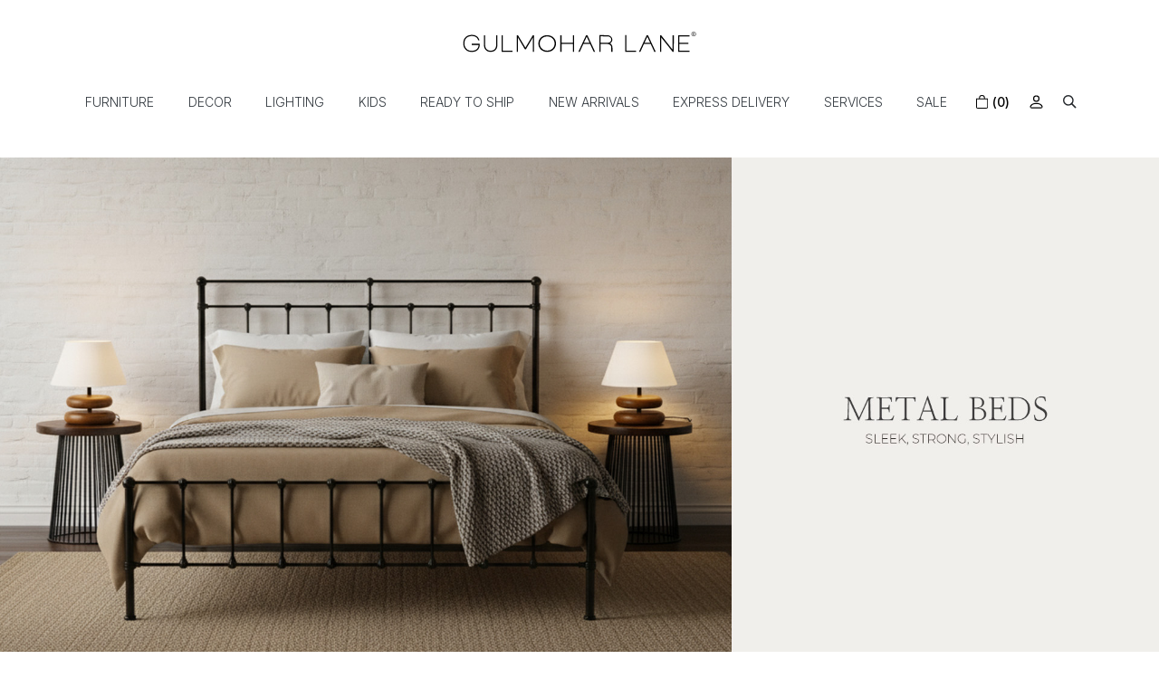

--- FILE ---
content_type: text/html; charset=UTF-8
request_url: https://www.gulmoharlane.com/categories/metal-beds
body_size: 28287
content:
<!DOCTYPE html><html lang="en">
<head>
    <meta http-equiv="Content-Type" content="text/html; charset=utf-8" /><meta charset="utf-8">
<meta name="viewport" content="width=device-width, initial-scale=1, shrink-to-fit=no">

    <meta name="robots" content="index,follow"/> 

    <meta name="google-site-verification" content="Mcnx5k9rXx_x3Rpz_9YVRBGcPNKilrtryxfEPQOHFyw"/>
    <meta name="msvalidate.01" content="B33628F95AD93E408682513A80CAC74D"/>
    <meta name="p:domain_verify" content="cfdca5f69b358f43ca480299277b3c2c"/>
    <title>Buy Metal Beds Online - Gulmohar Lane</title>
    <meta name="keywords" content="Metal Beds"/>    <meta name="description" content="Buy metal beds online at the best prices from Gulmohar Lane. Browse a variety of classic colors and sizes to find the perfect metal bed that suits your style and preference."/>
<!--Store Favicons -->
    <link href="/uploads/gulmoharlane/images/favicon.ico?v=598" type="icon" rel="icon"/><link href="/uploads/gulmoharlane/images/favicon.ico?v=598" type="icon" rel="shortcut icon"/>
    <link href="/img/apple-touch-icon.png" rel="apple-touch-icon" sizes="57x57"/>    <link href="/img/apple-touch-icon-precomposed.png" rel="apple-touch-icon-precomposed" sizes="57x57"/>
<link href="https://www.gulmoharlane.com/categories/metal-beds" rel="canonical"/>
    
	<link rel="stylesheet" type="text/css" href="/theme/GulmoharlaneV2/css/assets/plugins/bootstrap-5.0.2/css/bootstrap.min.css" as="style"/>
	<link rel="stylesheet" type="text/css" href="/theme/GulmoharlaneV2/css/style.css?v=598" as="style"/>
	<link rel="stylesheet" type="text/css" href="//cdn.jsdelivr.net/npm/bootstrap-icons@1.7.1/font/bootstrap-icons.css" as="style"/>

	<script type="text/javascript" src="https://cdnjs.cloudflare.com/ajax/libs/jquery/3.6.0/jquery.min.js" rel="preload"></script>
	<script type="text/javascript" src="//cdnjs.cloudflare.com/ajax/libs/lazysizes/5.3.2/lazysizes.min.js" rel="preload"></script>

	<link rel="stylesheet" type="text/css" href="//cdnjs.cloudflare.com/ajax/libs/jqueryui/1.12.0/jquery-ui.min.css" as="style"/>
    <meta property="og:url" content="https://www.gulmoharlane.com/categories/metal-beds"/><meta property="og:title" content="Buy Metal Beds Online - Gulmohar Lane"/><meta property="og:type" content="website"/><meta property="og:site_name" content="Gulmohar Lane"/><meta property="og:description" content="Buy metal beds online at the best prices from Gulmohar Lane. Browse a variety of classic colors and sizes to find the perfect metal bed that suits your style and preference."/><meta property="twitter:card" content="website"/><meta property="twitter:title" content="Buy Metal Beds Online - Gulmohar Lane"/><meta property="twitter:description" content="Buy metal beds online at the best prices from Gulmohar Lane. Browse a variety of classic colors and sizes to find the perfect metal bed that suits your style and preference."/><meta property="twitter:url" content="https://www.gulmoharlane.com/categories/metal-beds"/><script type="text/javascript">
//<![CDATA[
jQuery(function($){
              Theme.Utils.Category.quickView();
         });
        
//]]>
</script>    <style type="text/css">
 body {  background-color: #FFFFFF !important; background-repeat: no-repeat !important; color: #000000 !important; } 
 .header-txt, .header-topbar, .header-txt a {  background-color: #7fe5e5 !important; color: #000000 !important; } 
 @media (min-width: 768px) { 
  .mobile-header .toppanel-hold a, #logo a, .m-logo a, #header-option4 .searchbar button, #header-option4 .searchbar input {  color: #000000 !important; } 
svg.svg-color path {  fill: #000000 !important; } 
 .mobile-header .toppanel-hold a:hover {  color: #000000 } 
 } 
 @media (max-width: 991px) { 
 #header-option3 .mobile-header .toppanel-hold a,#header-option3  #logo a,#header-option3  .m-logo a, #header-option4 .mobile-header .toppanel-hold a,#header-option4  #logo a,#header-option4  .m-logo a{  color: #000000 !important; } 
 } 
  .m-logo a {  color: #000000 !important; } 
.m-logo a:hover {  color: #000000 !important; } 
 .social-hold i { color: #000000 !important; } 
 .footer-links h4, .footer-links h5, .social-hold h4, .store-policies li::after {  color: #000000 !important; } 
 footer {  background-color: #ffffff !important; color: #000000 !important; } 
 footer a {  color: #000000 !important; } 
 footer a:hover {  color: #000000 !important; } 
 p {  color: #000000 !important; } 
 a, .btn-link, .pagination > li:first-child > a, .pagination > li:first-child > span,  .btn-link, .progress-steps li.active, .progress-steps li.active .stronger, .pagination > li > a, .pagination > li > span {  color: #000000; } 
 a:hover, .btn-link:hover {  color: #000000; } 
 h1 {  color: #000000 !important; } 
 h2 {  color: #000000 !important; } 
 h3 {  color: #000000 !important; } 
 h4 {  color: #000000 !important; } 
 h5 {  color: #000000 !important; } 
 h6 {  color: #000000 !important; } 
 p {  color: #000000 !important; } 
.shoppingcart .cart-icon span, .searchbar .theme-btn, .btn-primary, .pagination > .active > a, .pagination > .active > span, .pagination > .active > a:hover, .pagination > .active > span:hover, .pagination > .active > a:focus, .pagination > .active > span:focus, .list-group-item.active, .dropdown-item:active {  background-color: #000000 !important; color: #ffffff !important; } 
.dropdown-item:active, .description-all-tabs .nav-tabs .nav-item.show .nav-link,.description-all-tabs .nav-tabs .nav-link.active {  background-color: #000000 !important; color: #ffffff !important; } 
.btn-primary, .btn-wishlist, .variant_size_span, .description-all-tabs .nav-tabs .nav-link {  border-radius: 0px !important; } 
.btn-outline, .btn-outline-primary{  border-radius: 0px !important; } 
.btn-wishlist{  } 
.searchbar .input-group-btn:hover, .btn-primary:hover, .btn-primary:focus, .btn-primary:active, .btn-outline-primary:hover, .btn-outline-primary:focus, .btn-outline-primary:active, .btn-outline-primary.active {  background-color: #000000 !important; color: #ffffff !important; border-radius: 0px !important; } 
 .pagination > li > a, .pagination > li > span {  background-color: #ffffff !important; color: #000000 !important; } 
 .pagination > li.active > a, .pagination > li.active > span, .pagination > li.active > a:hover, .pagination > li.active > span:hover, .pagination > li.active > a:focus, .pagination > li.active > span:focus {  background-color: #ffffff !important; color: #000000 !important; } 
 .pagination > li > a:hover, .pagination > li > span:hover, .pagination > li > a:focus, .pagination > li > span:focus {  color: #000000 !important; } 
 @media (min-width: 992px) { 
 .nav-menu > li > a, .h-unsticky #header-option3 .nav-menu > li > a {  text-transform: uppercase !important; } 
 .nav-dropdown > li > a {  font-size: 13px !important; } 
.radio label::before, .checkbox label::before { border-color:#000000; } 
 .teaser > div.link > a:hover > span.shop-btn,.product-display:hover span.btn, .theme-circle, ul.slimmenu li ul li a:hover, .bs-wizard > .bs-wizard-step.active > .progress > .progress-bar, .bs-wizard > .bs-wizard-step.active > .bs-wizard-dot, .bs-wizard > .bs-wizard-step.active > .bs-wizard-dot:after, .green-black ul.dropdown ul li.hover, .green-black ul.dropdown ul li:hover, .mobile-slide .carousel-indicators .active, .filter-panel .radio label::after { background-color:#000000; color:#ffffff; }  
 } 
 .quick-modal-box {  background-color: #FFFFFF !important; color: #000000 !important; } 
 </style>    <meta name="p:domain_verify" content="af2a7d09a836c589eb996b3599e77d7e" />
<meta name="google-site-verification" content="UpALpBa9Barv-4WHx9hoXJFEjBTANaaLH_rvTnZcghg" />
<meta name="facebook-domain-verification" content="r9o9myyrej8f8bs7oavnbsl7venwpt" />
<!-- New fb verification -->
<meta name="facebook-domain-verification" content="e2xrmi1liix3jievefed2j33xz5typ" />

<link rel="preconnect" href="https://fonts.googleapis.com">
<link rel="preconnect" href="https://fonts.gstatic.com" crossorigin>
<link href="https://fonts.googleapis.com/css2?family=Inter:wght@300;500;600&family=Nanum+Myeongjo&display=swap" rel="stylesheet">


<style>
body {font-family:'Inter', sans-serif; font-weight:300;}
h1, h2, h3,h4 {/*font-family:'Nanum Myeongjo', serif; font-weight:400;*/font-weight:300;}
h4, h5 {font-weight:400;}
.logo-hold #logo img {
  max-height: 110px;
}
 @media only screen and (min-width: 1024px)
{
.logo-hold #logo {  margin: 0px 0;}
}
#image_with_text_overlay_676 {aspect-ratio: 16 / 9; }
#image_with_text_overlay_676 .imagetext-overlay-caption { 
background-color: #292929;
line-height:1.3;
min-width: 25% !important;
display: block;
min-width: auto;
left: 0;
-webkit-transform: translateX(0%) translateY(-50%);
-moz-transform: translateX(0%) translateY(-50%);
transform: translateX(0%) translateY(-50%);
left: 8%;
padding: 1em;
height: 80%;
display: flex;
align-items: center;
}
#image_with_text_overlay_676 .imagetext-overlay-caption > .row {
width: 100%;
margin-top: calc(var(--bs-gutter-y) * 0);
margin-right: calc(var(--bs-gutter-x) * 0);
margin-left: calc(var(--bs-gutter-x) * 0);
}

@media (min-width: 992px) {
#image_with_text_overlay_676 .imagetext-overlay-caption {opacity:0;
        -webkit-transition: all 0.2s ease;
        -moz-transition: all 0.2s ease;
        -ms-transition: all 0.2s ease;
        -o-transition: all 0.2s ease;
        transition: all 0.2s ease;
}
#image_with_text_overlay_676:hover .imagetext-overlay-caption {opacity:1;}
#image_with_text_overlay_676 .imagetext-overlay-caption {padding: 3em;}
#image_with_text_overlay_676 .imagetext-overlay-caption > .row p {font-size: 1.6em !important;font-weight: 100;}
   #image_with_text_overlay_676 .col-lg-10  {
   flex: 0 0 auto;
   width: 100%;
   margin-right: Auto !important;
   margin-left: 0 !important;
   text-align: left;
   }
/*
   #div_gallery_693 .slick-prev, .slick-next{
    margin-top: -21px !important;
   }
*/
   #div_gallery_693 .slick-list .slick-track .slick-slide{margin-bottom: 0rem !important;}
   #div_gallery_695 .slick-list .slick-track .slick-slide{margin-bottom: 0.2rem !important;}
   #div_gallery_695 .container .row .mb-3{
    display: flex;
    align-items: center;
    text-align: center !important;
    justify-content: center;
   }
   #div_gallery_695 .container .row .mb-3 h2{padding-right: 10px;}
   #div_gallery_695 .container .row .mb-3 p{padding-left: 10px !important;}
}

@media (max-width: 767px) {
    #image_with_text_overlay_676 .grid-1by3x3 .col-6:last-child .row .col:last-child {display:none;}
}

/* ---------new-----css---add---- */
#image_with_text_overlay_686 {
    padding-top: 3rem !important;
    padding-bottom: 0rem !important;
}

#image_with_text_overlay_686 .overlay-cp-hold .imagetext-overlay-caption{top: -21px !important;}
#image_with_text_overlay_686 .overlay-cp-hold .imagetext-overlay-caption div span[style]{
    text-transform: uppercase;
    font-size: 18px !important;
}
#div_gallery_693  .container .row > .mb-3{
    display: none;
}
#div_gallery_693{
    padding-top: 0.5rem !important;
    padding-bottom: 0rem !important;
}
#div_gallery_693 .teaser .teaser-item-div a figure img, #div_gallery_695 .teaser .teaser-item-div a figure img{
    border-radius: 0px !important;
}
#div_gallery_693 .teaser-item-div figure {padding-bottom: 129.48207% !important;}
#div_gallery_695{padding-bottom: 0rem !important;}
#div_gallery_695 .teaser-item-div figure{
    padding-bottom: 108.43373% !important;
    margin-bottom: 0.5rem !important;
}
#image_with_text_overlay_691{padding-top: 0.5rem !important;}
#div_gallery_695 .container .row .mb-3 h2{
/*
    letter-spacing: 1.2px;
    font-size: 28px !important;
   */
}
#div_gallery_695 .container .row .mb-3 p{
    margin-bottom: 0.5rem !important;
    padding-left: 10px !important;

}
@media (min-width: 1024px) {
 #div_gallery_695 .container .row .mb-3 p {font-size: 20px !important;}
}
/* -------------new--------css-----------start----------- */
    .product-slider-sec  .main {
        display:block;
 /*margin:0 auto;*/
    }
@media (max-width: 991px) {
    .product-slider-sec  .main {  margin:0 auto;}
}

    .product-slider-sec h3 {
        background: #fff;
        color: #3498db;
        font-size: 36px;
        line-height: 100px;
        margin: 10px;
        padding: 2%;
        position: relative;
        text-align: center;
    }
    .product-slider-sec .action{
        display:block;
        margin:100px auto;
        width:100%;
        text-align:center;
    }
    .product-slider-sec  .action a {
        display:inline-block;
        padding:5px 10px; 
        background:#f30;
        color:#fff;
        text-decoration:none;
    }
    .product-slider-sec .action a:hover{background:#000;}
    .product-slider-sec .slick-dots li button{display: none !important;}
    .product-slider-sec    .slick-next:before, .slick-prev:before{color:#000 !important;}
    .product-slider-sec  .slick-slider{margin-bottom:8px !important;}
    .product-slider-sec .slider-nav .slick-slide{margin-left:2px;margin-right:2px;}
    .product-slider-sec .slick-prev::before{
        content: '';
        background: url(../img/next.svg);
        position: absolute;
        opacity: 1;
        transform: rotate(180deg);
        width: 18px;
        height: 18px;
        background-size: cover;
        left: 0px;
    }
    .product-slider-sec .slick-next::before{
        content: '';
        background: url(../img/next.svg);
        position: absolute;
        opacity: 1;
        width: 18px;
        height: 18px;
        background-size: cover;
        right: 0px;
        background-repeat: no-repeat;
    }
    .product-slider-sec .slick-slider.slider-nav{margin-bottom: 0px !important;}
    .product-slider-sec .slider-nav .slick-next, .product-slider-sec .slider-nav .slick-prev{
        top: 42% !important;
        transform: translate(0,-42%);
    }

/* -------------new--------css-----------end----------- */
.vid-container{
  position:relative;
  height:700px;
  overflow:hidden;
}
.bgvid{
  position:absolute;
  left:0;
  top:0;
  width:100%;
}
.inner-container{
    width: 410px;
    height: 494px;
  position:absolute;
  left: 50%;
  top: 50%;
  transform: translate(-50% , -50%);
  /* top:calc(50vh - 200px);
  left:calc(50vw - 200px); */
  overflow:hidden;
}
.bgvid.inner{
  top:calc(-50vh + 200px);
  left:calc(-50vw + 200px);
  filter: url("data:image/svg+xml;utf9,<svg%20version='1.1'%20xmlns='http://www.w3.org/2000/svg'><filter%20id='blur'><feGaussianBlur%20stdDeviation='10'%20/></filter></svg>#blur");
  -webkit-filter:blur(10px);
  -ms-filter: blur(10px);
  -o-filter: blur(10px);
  filter:blur(10px);
}
.box{
  position:absolute;
  height:100%;
  width:100%;

  color:#000000;
  background:rgba(255,255,255,0.5);
  padding:30px 40px;
}
.box h1{
    text-align: center;
    text-transform: uppercase;
    font-size: 26px !important;
}
.box h2{
  text-align:center;
  font-size:18px;
  text-transform: uppercase;
}

.box input:focus,.box input:active,.box button:focus,.box button:active{
  outline:none;
}
.box button{
  background:#000000;
  border:0;
  color:#fff;
  padding:9px 25px;
  font-size:15px;
  text-transform: uppercase;
border-radius: 0px !important;
  margin:20px auto;
  display:block;
  cursor:poinrgb(0, 0, 0)
}
.box button:active{
  background:#27ae60;
}
.box p{
  font-size:14px;
  text-align:center;
}
.box p span{
  cursor:pointer;
  color:#666;
}
.box .form-control{
  background-color: transparent !important;
  border-radius: 0px !important;
  border-color: #000 !important;
}
.box .form-label{font-weight: 500;}
.home-newsletter-popup .modal-dialog{
    min-height: calc(100% - 3.5rem);
    display: flex;
    align-items: center;
}
/* ------------Home pop-up----css---------- */
.home-newsletter-popup button.btn { padding: .375rem 1.75rem;}
.home-newsletter-popup .popupmain-img {max-width: 340px;width: 100%;position: relative;}
.home-newsletter-popup .popup-box-hold {max-width: 425px;margin: 0 auto;    padding: 18px 10px 45px 10px;}
.home-newsletter-popup .modal-body {
border:none !important; 
/*
background: url("https://www.gulmoharlane.com/uploads/gulmoharlane/images/backgroundoct-pop-up-781908.jpg") no-repeat #efefef !important; background-size: 100% 100% !important;
*/
}
.home-newsletter-popup .modal-content img {padding-bottom: 3.5em;padding-bottom: 0;}

@media (min-width: 768px) {
    .home-newsletter-popup .modal-dialog { width: 600px; margin: 30px auto;}
}
@media only screen and (max-width: 767px) {
    .home-newsletter-popup .modal-body {padding: 4em 3.5em !important;}
    .home-newsletter-popup .enquiry-form {padding: 0 1em !important;}
    .home-newsletter-popup .popupmain-img { max-width: 250px;}
    .home-newsletter-popup #StoreNewsletterSubscriber form {max-width: 80%;margin: 0 auto}
    .home-newsletter-popup .modal-body {margin: 0 !important;}
 .home-newsletter-popup .modal.show .modal-dialog { margin:1.5em;}
.home-newsletter-popup .popup-box-hold {padding:40px 10px 40px 10px;}
    .home-newsletter-popup .modal-body {padding: 3.5em 3em !important;}
}
.home-newsletter-popup .modal-body {border-image: none !important;
border-top:none  !important; border-bottom:none !important;}
.home-newsletter-popup .modal-content { box-shadow: none;}
.pop-btm-newsletter .btn-primary {
/* background-color: #444132 !important;
  border-color: #444132 !important;
color:#bbb6a3  !important; */
}


/*
.home-newsletter-popup .modal-content input { height: 30px !important;background: none !important;}
*/

.product-des-hold .slick-next {right: -20px;}
.product-des-hold .slick-prev {left: -20px;}

.image_with_text_overlay_691 { padding-top: 0 !important;}
#grid_9x1_706 {overflow:hidden; padding-bottom: 2em !important;}
/*#grid_9x1_703 {padding-top:2em !important;}*/
#grid_1x1_710 {padding-top:0 !important;}
.home-newsletter-popup .modal-body .popup-box-hold{
/*background-color: rgba(234, 231, 231, 0.6); 
background-color:#e3e2e0;*/
}
@media (max-width: 767px) {
#carousel-example-controls-717 .hero-caption.top_left {padding: 0.3em !important;}
}
.home-newsletter-popup .modal-content input{
  background-color: transparent !important;
  /* border-color: #716b51!important; */
}
.home-newsletter-popup .popup-box-hold {
    max-width: 425px;
    margin: 0 auto;
    padding: 18px 10px 45px 10px;
    margin-top: 60px;
    margin-bottom: 87px;
}
.home-newsletter-popup button.btn{
   
    color: #bbb6a3 !important;
    letter-spacing: 0.9px
}

.home-newsletter-popup .modal-content .close {/* color:#ffffff !*/important;}
@media(min-width:768px){
    .home-newsletter-popup .popup-box-hold{
        padding-top: 85px;
    }
    .home-newsletter-popup .enquiry-form li{
        margin-bottom: 22px;
    }
}
@media (max-width: 767px) {
    .home-newsletter-popup .popup-box-hold {
        padding: 30px 35px 50px 35px;
        margin-top: 20px;
        margin-bottom: 40px;
    }
    .home-newsletter-popup .popup-box-hold {
        padding-top: 95px;
    }
.fig-caption-hover a .figcaption {}
  .grid-threebythree-hold .col:last-child { display:none !important;}
}
.btn-link { color:#333333;}

@media (min-width: 992px) {
.nav-menu > li a:hover, .h-unsticky #header-option3 .nav-menu > li > a:hover,.nav-menu > li.focus > a
 { text-decoration: underline;} 
}

.megamenu-panel {
  box-shadow: none;
  padding: 0;
  border: none;
background:none;
max-height: 490px;
}
.megamenu-lists {
max-width: 1080px;
margin: auto;
background-color: #ffffff;
padding: 1em;
box-shadow: rgba(0, 0, 0, 0.07) 0px 1px 1px, rgba(0, 0, 0, 0.07) 0px 2px 2px, rgba(0, 0, 0, 0.07) 0px 4px 4px, rgba(0, 0, 0, 0.07) 0px 8px 8px, rgba(0, 0, 0, 0.0
  7) 0px 16px 16px;
 padding: 1.2em 2em 1.1em 2em;
 /*border: solid 2px #dadadb;*/
background-color: rgba(255, 255, 255, 0.95);
}
@media (min-width: 768px) {
.megamenu-list > li > a {
  padding: 2px 0;
}
.getter-class{
--bs-gutter-x: 2.3rem;
}
}
 @media (min-width: 992px) {
.megamenu-list > li.megamenu-list-title > a {
  margin-bottom: 0.6em;
}
}
.getter-class .card-title{
font-weight:600;
}
.getter-class .card{
border-color:#706f6f !important;
}

.megamenu-list-title { font-weight:600;}

.submenu-indicator { display:none;}
.nav-menu > li:first-child > a {
padding-left: 1em !important;
}

@media (min-width: 768px) {
 .megamenu-list > li > a {  font-size:12px; }
}
.nav-menu > li > a {  padding: 0.55rem 1.34em;}
footer { border-top: solid 1px #ced4da; padding-top: 2em;}

.welcome-message{
font-size:13px !important;
}
/*
.home-newsletter-popup .modal-content input {
    border-color: #18181878!important;
    background-color: transparent !important;
}
*/


	.what_app {
    position: fixed;
    right: 3px;
    bottom: 44px;
    z-index: 999;
}

.what_app a {
    display: inline-block;
    cursor: pointer;
    text-decoration: none;
    color: #4B7E43 !important;
    font-size: 14px;
    background-color: #fff;
    padding: 5px 5px 5px 10px;
    box-shadow: 0px 5px 5px 0px rgb(0 0 0 / 5%);
    border-radius: 25px;
    border: 2px solid #4B7E43;
    transition: all 0.3s linear;
    color: #4B7E43;
}
.what_app a img {
    padding-left: 5px;
}

.what_app a span{
color: #4B7E43 !important;
    font-weight: 500;
    font-size: 12px;
}
#back-top {bottom: 7em;}
#back-top  a {border: solid 1px #ccc;  border-radius: 3px;}
.stl-hold { overflow:hidden}
.stl-hold .slick-dots { bottom:-15px;}
#photo-gallery .photoswipe-item{
    min-height: 266px;
}
#photo-gallery .photoswipe-item a > img{
    max-width: 400px;
    max-height: 195px;
    min-height: 195px;
    width: 100%;
    height: 100%;
    object-fit: cover;
    object-position: center;
    min-height: 195px;

}

@media screen and (max-width:767px){
    #photo-gallery .photoswipe-item{
        width: 57% !important;
    }
}
.home-newsletter-popup button.btn{
    color: #b8b5a4 !important;
    font-family: 'Nanum Myeongjo', serif;
    font-weight: 500;
}



.snow-container {
    position: fixed;
    top: 0;
    left: 0;
    overflow: hidden;
    width: 100vw;
    height: 100vh;
    z-index: 99999;
    pointer-events: none;
}

.snowflake {
    position: absolute;
    background-color: white;
    border-radius: 50%;
    opacity: 0.8;
    pointer-events: none;
}

@keyframes fall {
    0% {
        opacity: 0;
        transform: translateY(0);
    }
    10% {
        opacity: 1;
    }
    100% {
        opacity: 0.5;
        transform: translateY(100vh);
    }
}

@keyframes diagonal-fall {
    0% {
        opacity: 0;
        transform: translate(0, 0);
    }
    10% {
        opacity: 1;
    }
    100% {
        opacity: 0.25;
        transform: translate(10vw, 100vh);
    }
}


.home-newsletter-popup .modal-content input{
    border-color: #000000 !important;
}
.home-newsletter-popup .modal-content label{
    color: #424242 !important;
}
.home-newsletter-popup button.btn{
    background-color: #e3d8dc !important;
    border-color: #e3d8dc !important;
    color: #2f2f2f !important;
}
.home-newsletter-popup button#btnpopsubmit{
    color: #2f2f2f !important; 
    font-weight: 600;
    letter-spacing: normal;
    word-spacing: normal;

}
.home-newsletter-popup .modal-content .pop-btm-newsletter{
    margin-top: 1rem;
}

@media(min-width:767px){
    .header-sticky svg.ico-srch {
        color: #000000 !important;
    }
}
@media(min-width:992px){
    header {
        position: -webkit-sticky;
        position: sticky;
        top: 0;
        z-index: 8;
    }
    .header-sticky #header-option1.gulmoharlane-header {
        background-color: white !important;
        background-image: none;
    }
    .header-sticky .nav-menu a, .header-sticky .ico-srch {
        color: #000000 !important;
    }
    .header-sticky .logo-icon-svg {
        fill: #000000  !important;
    }

}


/* --------------------new----------csss */
.home-newsletter-popup .form-control, .home-newsletter-popup .form-control::placeholder{
    color: #424242 !important;
}
.home-newsletter-popup .modal-content input{
    border-color:#424242 !important;
}
.home-newsletter-popup button.btn {
    background-color:#2e4e66 !important;
    border:1px solid #2e4e66 !important;
    color: #010101 !important;
    font-weight: 500 !important;
}
.home-newsletter-popup button.btn:hover{
    color: #fff !important;
   
}
.home-newsletter-popup .btn-primary:hover, .home-newsletter-popup .btn-primary:focus, .home-newsletter-popup .btn-primary:hover:focus, .home-newsletter-popup .btn-primary:hover{
 color: transparent !important;
}
.home-newsletter-popup button#btnpopsubmit:focus{
     color: transparent !important;
}
.home-newsletter-popup button#btnpopsubmit{
    position: relative;
        color: transparent !important;
}
.home-newsletter-popup button#btnpopsubmit::before{
    content: 'Sign Up';
    position: absolute;
    top:7px;
    left: 0px;
    right: 0px;
    bottom: 0px;
    margin: auto;
    color: #ffffff;
        text-transform: uppercase;
        font-size: 16px;
}
.home-newsletter-popup button#btnpopsubmit:focus:before{
    color: #fff;
}
.countdown-hold {margin-top: 1.2rem;}
.countdown-hold {
  /* Set initial state */
  opacity: 0;
  /* Define the animation */
  animation-name: fadeIn;
  animation-duration: 1s;
  animation-delay: 1s; /* This is the delay before the animation starts */
  animation-fill-mode: forwards; /* This keeps the final state (opacity: 1) */
}



/* ----------.snowflake----css----------start---------------- */
@media(min-width:768px){
    .logo-hold #logo{
        max-width: 270px;
        margin: 0px auto;
    }
}
.snow-container {
    position: fixed;
    inset: 0;
    overflow: hidden;
    pointer-events: none;
    z-index: 99999;
}

.snowflake {
    position: absolute;
    background: white;
    border-radius: 50%;
    width: var(--size);
    height: var(--size);
    opacity: var(--opacity);
}
@keyframes fall {
    from {
        transform: translateY(var(--startY));
    }
    to {
        transform: translateY(110vh);
    }
}

@keyframes diagonal-fall {
    from {
        transform: translate(var(--startX), var(--startY));
    }
    to {
        transform: translate(10vw, 110vh);
    }
}

</style><script type="text/javascript">
//<![CDATA[
    window.BRAND_STORE_CURRENCY_SYMBOL_POSTFIX = 0;
    window.IS_WHOLESALER = 0;
    window.IS_B2B_QUANTITY_MULTIPLE = 0;
    
    //Set Global Variables
    window.Store = window.Store || {};  // create if not exists
    Store.StoreConfig = Object.assign({"store_website_url":"www.gulmoharlane.com","store_domain_name":"gulmoharlane","is_multi_variant_add_cart_enabled":0}, Store.StoreConfig || {});
    Store.TemplateConfig = Object.assign({"is_b2b_quantity_multiple":0,"show_sidebar_on_addcart":1,"is_get_quote":0}, Store.TemplateConfig || {});
    Store.CustomerConfig = Object.assign({"is_wholesaler":0}, Store.CustomerConfig || {});
    Store.AppConfig = Object.assign({"is_gold_rate":0}, Store.AppConfig || {});
//]]>
</script>    <!-- Begin Google Analytics Tag -->
 <script type="text/javascript">
 var gaProperty = 'G-5BCXEV85NW';
 var disableStr = 'ga-disable-' + gaProperty;
 if (document.cookie.indexOf(disableStr + '=true') > -1) {
 window[disableStr] = true;
 }
 function gaOptout() {
 document.cookie = disableStr + '=true; expires=Thu, 31 Dec 2099 23:59:59 UTC; path=/';
 window[disableStr] = true;
 }
 </script>
<script async src="https://www.googletagmanager.com/gtag/js?id=G-5BCXEV85NW"></script>
<script>
 window.dataLayer = window.dataLayer || [];
 function gtag(){dataLayer.push(arguments);}
 gtag('js', new Date());
 gtag('config', 'G-5BCXEV85NW');
</script>
 <!-- End Google Analytics Tag -->
<script>
 if (typeof gtag == 'function') {
 gtag('event', 'view_item_list', {
 "items": [{"id":"GL-BD017","name":"Tuscany Metal Bed","list_name":"Category Page","list_position":1,"price":"89900.00"},{"id":"AS-BD006","name":"Derby Metal bed Collection","list_name":"Category Page","list_position":2,"price":"33900.00"},{"id":"AS-BD005","name":"Bristol Metal Bed Collection","list_name":"Category Page","list_position":3,"price":"61500.00"},{"id":"AS-BD004","name":"Brighton Metal Bed Collection","list_name":"Category Page","list_position":4,"price":"31900.00"},{"id":"AS-BD009","name":"Yorkshire Metal Bed Collection","list_name":"Category Page","list_position":5,"price":"80900.00"},{"id":"AS-BD008","name":"Newcastle Metal Bed Collection","list_name":"Category Page","list_position":6,"price":"67900.00"}]
});
}
</script>

<!-- Begin Google Remarketing Tag -->
<script async src="https://www.googletagmanager.com/gtag/js?id=AW-957024397"></script>
<script>
window.dataLayer = window.dataLayer || [];
function gtag(){dataLayer.push(arguments);}
gtag('js', new Date());
gtag('config', 'AW-957024397');
gtag('event', 'page_view', {'send_to': 'AW-957024397'});
</script>
<!-- End Google Remarketing Tag -->
<!-- Facebook Page View Code -->
<script type="text/javascript">
!function(f,b,e,v,n,t,s){if(f.fbq)return;n=f.fbq=function(){n.callMethod?n.callMethod.apply(n,arguments):n.queue.push(arguments)}; 
if(!f._fbq)f._fbq=n;n.push=n;n.loaded=!0;n.version='2.0';n.queue=[];t=b.createElement(e);t.async=!0;t.src=v;s=b.getElementsByTagName(e)[0]; 
s.parentNode.insertBefore(t,s)}(window,document,'script','https://connect.facebook.net/en_US/fbevents.js');
fbq('init', '2082594005283920'); 
fbq('track', 'PageView'); 
</script> 
<noscript><img height='1' width='1' alt='Facebook' style='display:none' src='https://www.facebook.com/tr?id=2082594005283920&ev=PageView&eid=1768868749867&noscript=1' /></noscript> 
<!-- End Facebook Page View Code --> 
    <script type="text/javascript">
//<![CDATA[
var googleRecaptchaSiteKey = '6LdO6OIUAAAAABuUUlfIsn6VyFynIi7BizWpVIvE';
//]]>
</script></head>

<body>
    
        
    
    <div class="bg-white header-height"></div>
    <header id="header" class="header_inner">
        <div class="container-screen">
                            <div id="header-option1" class="gulmoharlane-header">
    <div id="sticky-mhead"></div>
    <div class="clearfix">
        <div class="clearfix mobile-header">
            <div class="container-fluid">
                <div class="row gx-0 gx-lg-4 d-flex align-items-center mobile-logo">
                                            <div class="col-3 col-md-4 col-lg-3">
                            <div class="position-relative m-nav-icon"><div class="animate nav-toggle"></div></div>
                            <div class="d-none d-md-block">
                                                                                                <div class="my-1 d-inline-block mr-auto language-hold">
                                        <ul class="list-inline m-0 p-0">
                                            
                                                                                    </ul>
                                   </div>
                                                                                           </div>
                        </div>
                        <div class="col-6 col-md-4 col-lg-6">
                            <div class="text-sm-center logo-hold logo-pos-center">
                                <div id="logo">
                                    
                                    <a href="/" title="Home" class="d-block py-0 py-lg-4">
                                                                                
                                        <svg width="260" class="img-fluid logo-icon-svg" version="1.1" xmlns="http://www.w3.org/2000/svg" xmlns:xlink="http://www.w3.org/1999/xlink" x="0px" y="0px" viewBox="0 0 748.76 73.28">
                                            <g>
                                                    <polygon points="523.42,14.28 519.72,14.28 519.72,68.27 554.36,68.27 554.36,64.58 523.42,64.58 				"/>
                                                    <path d="M691.86,64.52l0-21.89h29.24v-3.7h-29.25V17.99h32.57v-3.7h-36.28c0,18.01,0.01,36.02,0.01,54.03
                                                            c12.14,0,24.27,0,36.41,0c0-1.27,0-2.54,0-3.81H691.86z"/>
                                                    <path d="M592.25,14.29h-4.05c-8.22,18.01-16.45,36.02-24.67,54.03c1.47,0,2.94,0,4.4,0c3.85-8.56,7.7-17.12,11.55-25.69
                                                            c7.15,0,14.31,0,21.46,0c3.86,8.56,7.73,17.12,11.59,25.69c1.47,0,2.94,0,4.4,0C608.71,50.31,600.48,32.3,592.25,14.29z
                                                             M599.3,38.94c-6.06,0-12.13,0-18.19,0c3.03-6.58,6.06-13.16,9.08-19.74C593.23,25.78,596.27,32.36,599.3,38.94z"/>
                                                    <path d="M670.26,60.9L634,14.3h-3.42c0,18.01,0,36.01,0,54.02c1.36,0,2.72,0,4.09,0c0-15.43,0-30.87,0-46.3l36.26,46.2l0.07,0.1
                                                            h3.35l0.02-54.02c-1.37,0-2.74,0-4.1-0.01C670.26,29.83,670.26,45.36,670.26,60.9z"/>
                                                    <path d="M56.97,41.97c-8.35,0-16.7,0-25.06,0c0,1.28,0,2.55-0.01,3.83c7.17,0,14.34,0,21.51,0.01
                                                            c-0.04,1.94-0.42,7.78-4.79,12.66c-5.12,5.74-12.19,6.21-15.46,6.38C11.47,65.99,8.83,46.9,8.72,46.07
                                                            c-0.02-0.11-1.99-12.23,3.74-20.35c3.04-4.31,7.76-7.06,14.03-8.15c21.92-3.84,25.64,12.79,25.78,13.5l0.05,0.24l3.65-0.72
                                                            l-0.05-0.24c-0.04-0.21-4.54-20.88-30.09-16.39c-7.29,1.28-12.82,4.54-16.45,9.69c-6.71,9.54-4.37,22.86-4.35,22.97
                                                            c0.03,0.22,2.88,21.95,26.26,21.95c0.68,0,1.37-0.02,2.06-0.05c7.87-0.41,13.95-2.98,18.09-7.65c6.42-7.24,5.7-16.81,5.67-17.21
                                                            C57.07,43.09,57.02,42.53,56.97,41.97z"/>
                                                    <path d="M130.57,14.29c-1.23,0-2.46,0-3.7,0c0,17.99,0,35.99,0,53.98h34.64v-3.7h-30.94C130.57,47.82,130.57,31.05,130.57,14.29
                                                            z"/>
                                                    <path d="M202.25,54.69c-7.92-13.47-15.84-26.93-23.77-40.4c-1.12,0-2.23,0-3.35,0c0,18.01,0,36.02,0,54.03c1.12,0,2.23,0,3.35,0
                                                            c0-15.55,0-31.1,0-46.65c7.43,12.83,14.87,25.66,22.3,38.48c0.98,0,1.95,0,2.93,0c7.44-12.83,14.88-25.66,22.33-38.48
                                                            c0,15.55,0,31.1,0,46.65c1.23,0,2.47,0,3.7,0c0-18.01,0-36.02,0-54.03c-1.23,0-2.46,0-3.7,0
                                                            C218.11,27.76,210.18,41.23,202.25,54.69z"/>
                                                    <path d="M353.67,38.94h-36.52V14.3h-3.7v54.02h3.7V42.64h36.52c0,8.56,0,17.12,0,25.69c1.23,0,2.47,0,3.7,0
                                                            c0-18.01,0-36.02,0-54.03c-1.23,0-2.47,0-3.7,0C353.67,22.51,353.67,30.72,353.67,38.94z"/>
                                                    <path d="M479.19,54.69c0-5.11-1.23-7.16-2.34-8.91c-1.66-2.62-3.86-4.15-5.3-4.98c4.62-2.71,7.45-7.55,7.24-12.59
                                                            c-0.28-6.76-5.91-10.52-6.92-11.19c-3.54-2.37-7.13-2.67-8.76-2.71c-3.49-0.01-6.99-0.02-10.49-0.02
                                                            c-4.96-0.01-9.91-0.01-14.85-0.01c0,18,0,35.99,0,53.99h3.7c0-8.54,0-17.09,0-25.63c4.51,0.02,9.04,0.02,13.6,0
                                                            c2.31-0.01,4.62-0.02,6.92-0.04c0.78,0.01,1.41,0.08,1.82,0.13c0,0,5.15,0.64,8.34,3.55c0.09,0.08,0.19,0.17,0.3,0.28
                                                            c0.27,0.27,0.53,0.54,0.76,0.81c0.04,0.04,0.06,0.08,0.08,0.1c0.95,1.19,2.11,3.34,2.11,7.24c0,4.54,0,9.09,0,13.63
                                                            c1.27,0,2.53,0,3.8,0C479.19,63.78,479.19,59.24,479.19,54.69z M475.4,27.4c0.43,3.86-2.02,8.35-5.29,9.98
                                                            c-1.61,0.81-4.42,1.44-7,1.56c-0.23,0.01-0.42,0.01-0.54,0.02c-2.58-0.01-5.16-0.01-7.74-0.02c-4.46-0.01-8.92-0.01-13.37,0
                                                            c0-7,0-14,0-21c7.22,0.02,14.43,0.04,21.65,0.06C469.64,17.83,474.83,22.28,475.4,27.4z M478.14,64.84
                                                            C478.14,64.84,478.14,64.84,478.14,64.84L478.14,64.84L478.14,64.84z"/>
                                                    <path d="M291.65,21.98c-2.51-2.42-5.51-4.33-8.92-5.67c-3.41-1.34-7.16-2.02-11.14-2.02c-3.99,0-7.74,0.68-11.14,2.02
                                                            c-3.41,1.34-6.42,3.26-8.95,5.71c-2.54,2.45-4.52,5.35-5.91,8.6c-1.38,3.26-2.08,6.85-2.08,10.69s0.7,7.43,2.08,10.69
                                                            c1.38,3.26,3.37,6.15,5.91,8.6c2.53,2.45,5.54,4.37,8.95,5.71c3.4,1.34,7.15,2.02,11.14,2.02c3.99,0,7.74-0.68,11.14-2.02
                                                            c3.4-1.34,6.4-3.25,8.92-5.67c2.51-2.42,4.49-5.3,5.9-8.56c1.41-3.26,2.12-6.88,2.12-10.77s-0.71-7.51-2.12-10.77
                                                            C296.14,27.28,294.16,24.4,291.65,21.98z M295.2,41.31c0,3.27-0.6,6.33-1.78,9.1c-1.18,2.78-2.85,5.23-4.96,7.31
                                                            c-2.11,2.08-4.63,3.71-7.49,4.85c-2.86,1.14-6.02,1.72-9.39,1.72s-6.53-0.58-9.39-1.72c-2.86-1.14-5.39-2.77-7.53-4.85
                                                            c-2.13-2.08-3.81-4.54-4.99-7.31c-1.18-2.77-1.78-5.83-1.78-9.1c0-3.32,0.6-6.4,1.78-9.14c1.18-2.75,2.86-5.2,4.99-7.27
                                                            c2.13-2.08,4.66-3.71,7.53-4.85c2.86-1.14,6.02-1.72,9.39-1.72s6.53,0.58,9.39,1.72c2.86,1.14,5.38,2.77,7.49,4.85
                                                            c2.11,2.08,3.77,4.52,4.96,7.27C294.61,34.92,295.2,37.99,295.2,41.31z"/>
                                                    <path d="M399.41,14.29h-4.01c-8.23,18.01-16.47,36.02-24.7,54.03c1.47,0,2.94,0,4.4,0c3.85-8.56,7.7-17.12,11.55-25.68h21.47
                                                            c3.86,8.56,7.72,17.12,11.59,25.68c1.47,0,2.93,0,4.4,0c-8.21-17.96-16.43-35.92-24.64-53.88L399.41,14.29z M406.49,38.94
                                                            c-6.06,0-12.13,0-18.19,0c3.03-6.62,6.06-13.24,9.08-19.87C400.42,25.69,403.45,32.31,406.49,38.94z"/>
                                                    <path d="M113.06,14.3c-0.01,10.49-0.01,20.97-0.02,31.46c0,1.12-0.07,2.03-0.13,2.59c-0.15,1.5-0.31,8.65-5.72,14.03
                                                            c-5.23,5.48-12.55,5.9-14.91,5.9c-0.21,0-0.39-0.01-0.52-0.01h-0.03c-0.13,0-0.31,0.01-0.52,0.01c-2.37,0-9.69-0.42-14.91-5.9
                                                            c-5.41-5.38-5.57-12.53-5.72-14.03c-0.06-0.57-0.13-1.47-0.13-2.59c0-10.49-0.01-20.97-0.01-31.46c1.3,0,2.61,0,3.91,0
                                                            c0,10.26,0,20.52,0,30.79c-0.02,0.35-0.04,0.87-0.02,1.51c0.04,1.91,0.17,8.03,4.21,12.63c4.74,5.38,11.96,5.4,13.19,5.38h0.03
                                                            c1.23,0.02,8.45,0,13.19-5.38c4.04-4.6,4.17-10.72,4.21-12.63c0.01-0.64,0-1.16-0.02-1.51c0-10.26,0-20.52,0-30.79
                                                            C110.45,14.3,111.76,14.3,113.06,14.3z"/>
                                            </g>
                                            <g>
                                                    <g>
                                                            <path d="M739.78,10.8c-0.05-0.08-0.12-0.16-0.18-0.24c0.29-0.33,0.44-0.74,0.43-1.17c-0.02-0.53-0.32-1.03-0.83-1.37
                                                                    c-0.38-0.25-0.78-0.32-1.04-0.32l-2.76,0v5.83h1.19v-2.37c0.28,0,0.56,0,0.84,0l0.63,0c0.05,0,0.1,0.01,0.12,0.01
                                                                    c0.09,0.01,0.38,0.08,0.56,0.24c0.02,0.02,0.03,0.03,0.04,0.04c0.07,0.08,0.1,0.22,0.1,0.4v1.68h1.19v-1.68
                                                                    C740.06,11.25,739.89,10.98,739.78,10.8z M738.87,9.38c0.02,0.17-0.11,0.42-0.26,0.5l0,0c-0.08,0.04-0.28,0.09-0.5,0.1l-1.53,0
                                                                    V8.88l1.59,0C738.56,8.86,738.84,9.17,738.87,9.38z"/>
                                                            <path d="M737.72,3.43c-3.96,0-7.18,3.22-7.18,7.18c0,3.96,3.22,7.19,7.18,7.19s7.18-3.22,7.18-7.19
                                                                    C744.91,6.65,741.69,3.43,737.72,3.43z M737.72,16.43c-3.21,0-5.81-2.61-5.81-5.81s2.61-5.81,5.81-5.81
                                                                    c3.21,0,5.81,2.61,5.81,5.81S740.93,16.43,737.72,16.43z"/>
                                                    </g>
                                            </g>
                                    </svg>
                                         
                                    </a>
                                                                    </div>
                            </div>
                        </div>
                                        <div class="col-3 col-md-4 col-lg-3 d-block d-lg-none">
                        <div class="d-flex justify-content-end align-items-center toppanel-hold">
                                                            <div class="search-toggle">
                                    <a role="button" tabindex="0" class="search-icon px-2 icon-search"><svg class="svg-size ico-srch" viewBox="0 0 24 24" width="25" height="25" stroke="currentColor" stroke-width="1" fill="none" stroke-linecap="round" stroke-linejoin="round"><circle cx="11" cy="11" r="8"></circle><line x1="21" y1="21" x2="16.65" y2="16.65"></line></svg></a>
                                    <a role="button" tabindex="0" class="search-icon px-2 icon-close"><svg class="svg-size ico-close" viewBox="0 0 24 24" width="25" height="25" stroke="currentColor" stroke-width="1" fill="none" stroke-linecap="round" stroke-linejoin="round" class="css-i6dzq1"><line x1="18" y1="6" x2="6" y2="18"></line><line x1="6" y1="6" x2="18" y2="18"></line></svg></a>
                                </div>
                                <div class="shoppingcart">
                                    <div id="div-drop-cart" class="position-relative">
                                        <div class="position-relative cd-cart-trigger">
                                            <a href="/store_carts/cart" title="Shopping Bag" class="d-flex px-2 cart-icon align-items-center">
                                                <span class="position-absolute rounded-circle badge badge-primary bg-dark text-white">0</span>
                                                <svg class="svg-size" viewBox="0 0 24 24" width="25" height="25" stroke="currentColor" stroke-width="1" fill="none" stroke-linecap="round" stroke-linejoin="round" class="css-i6dzq1"><circle cx="9" cy="21" r="1"></circle><circle cx="20" cy="21" r="1"></circle><path d="M1 1h4l2.68 13.39a2 2 0 0 0 2 1.61h9.72a2 2 0 0 0 2-1.61L23 6H6"></path></svg>
                                           </a>
                                        </div>
                                    </div>
                                </div>
                                                    </div>
                    </div>
                </div>
            </div>
        </div>
        <div class="mobile-header-height d-block d-md-none"></div>
        <div class="text-lg-center menu-bar">   
            <nav id="navigation1" class="d-block position-relative w-100 navigation d-none d-md-block">
    <div class="animate fadeIn nav-toggle d-none"></div>
    <div class="nav-menus-wrapper">
        <div class="d-block d-md-none clearfix">
          <div class="currency-m-border clearfix">
            <div class="row">
              <div class="col-12">
                              </div>
              <div class="col-12">
                                  <div class="clear d-flex top-login-dtp text-center clearfix mt-2 bg-light">
                    <span class="d-inline-block mx-auto">
                                              <a href="/customers/login" class="btn btn-link lnklogin" data-toggle="modal" data-target="#loginModal">Login</a>                        <span class="text-muted">|</span>
                        <a href="/customers/register" class="btn btn-link lnksignup" data-toggle="modal" data-target="#loginModal">Signup</a>                                          </span>
                  </div>
                  <div class="clearfix w-100"></div>
                                                </div>
            </div>
          </div>
        </div>        
        <ul class="m-0 list-inline nav-menu">
                    <li class="list-inline-item"><a href="/categories/furniture">Furniture</a><div class="megamenu-panel"><div class="megamenu-lists"><div class="row g-0"><div class="col-sm-12 col-12"><ul class="megamenu-list list-col-6"><li class="megamenu-list-title"><a href="/categories/living-room-furniture">Living Room</a></li><li><a href="/categories/all-living-room">All Living Room</a></li><li><a href="/categories/fabric-sofas">Fabric Sofas</a></li><li><a href="/categories/all-leather-sofas">Leather Sofas</a></li><li><a href="/categories/sectional-sofas">Sectional Sofas</a></li><li><a href="/categories/slipcover-sofas">Slipcover Sofas</a></li><li><a href="/categories/sofa-cum-beds">Sofa Cum Beds</a></li><li><a href="/categories/armchairs">Armchairs</a></li><li><a href="/categories/chaises">Chaises</a></li><li><a href="/categories/ottomans-and-benches">Ottomans &amp; Benches</a></li><li><a href="/categories/coffee-tables-and-trunks">Coffee Tables and Trunks</a></li><li><a href="/categories/console-table">Console Tables</a></li><li><a href="/categories/living-room-side-tables">Side Tables - Living Room</a></li><li><a href="/categories/chest-of-drawers">Chest of Drawers</a></li><li><a href="/categories/tv-and-media-units">TV &amp; Media Units</a></li><li><a href="/categories/book-racks-and-room-dividers">Book Racks &amp; Room Dividers</a></li></ul><ul class="megamenu-list list-col-6"><li class="megamenu-list-title"><a href="/categories/bedroom-furniture">Bedroom</a></li><li><a href="/categories/premium-bedroom-furniture">All Bedroom</a></li><li><a href="/categories/all-beds">Beds</a></li><li><a href="/categories/metal-beds">Metal Beds</a></li><li><a href="/categories/sofa-cum-beds">Sofa Cum Beds</a></li><li><a href="/categories/dressers-and-wardrobes">Dressers &amp; Wardrobes</a></li><li><a href="/categories/bedroom-side-tables">Side Tables - Bedroom</a></li><li><a href="/categories/consoles-and-chest-of-drawers">Consoles and Chest of Drawers</a></li></ul><ul class="megamenu-list list-col-6"><li class="megamenu-list-title"><a href="/categories/dining-furniture">Dining</a></li><li><a href="/categories/premium-dining-furniture">All Dining</a></li><li><a href="/categories/dining-chairs">Dining Chairs</a></li><li><a href="/categories/dining-tables">Dining Tables</a></li><li><a href="/categories/dining-benches">Dining Benches</a></li><li><a href="/categories/bar-chairs-and-counter-chairs">Bar &amp; Counter Chairs</a></li><li><a href="/categories/buffet-and-sideboards">Buffet &amp; Sideboards</a></li></ul><ul class="megamenu-list list-col-6"><li class="megamenu-list-title"><a href="/categories/storage-furniture">Storage</a></li><li><a href="/categories/premium-storage-furniture">All Storage</a></li><li><a href="/categories/storage-side-tables">Side Tables</a></li><li><a href="/categories/storage-benches">Benches</a></li><li><a href="/categories/storage-coffee-tables">Coffee Tables</a></li><li><a href="/categories/storage-study-tables">Study Tables</a></li><li><a href="/categories/storage-cabinets">Cabinets</a></li><li><a href="/categories/storage-cupboards">Cupboards</a></li><li><a href="https://www.gulmoharlane.com/categories/console-table">Consoles</a></li><li><a href="/categories/book-shelves">Book Shelves</a></li></ul><ul class="megamenu-list list-col-6"><li class="megamenu-list-title"><a href="/categories/home-office-furniture-and-accessories">Home Office</a></li><li><a href="/categories/premium-home-office-furniture">All Home Office</a></li><li><a href="/categories/desk-chairs">Desk Chairs</a></li><li><a href="/categories/office-desks-and-study-tables">Office Desks &amp; Study Tables</a></li><li><a href="/categories/book-racks-and-room-dividers">Book Racks &amp; Room Dividers</a></li></ul><ul class="megamenu-list list-col-6"><li class="megamenu-list-title"><a href="/categories/extras">Extras</a></li><li><a href="https://www.gulmoharlane.com/categories/layout-services">Layout Services</a></li><li><a href="https://www.gulmoharlane.com/pages/gulmohar-lane-bespoke-services">Bespoke Services</a></li><li><a href="/categories/leather-care">Leather Care</a></li><li><a href="/categories/brass-casters">Brass Casters</a></li><li><a href="/categories/smart-fabric-finishes">Smart Fabric Finishes</a></li><li><a href="/categories/fabric-swatches">Fabric Swatches</a></li><li><a href="/categories/leather-swatches">Genuine Leather Swatches</a></li><li><a href="/categories/faux-leather-swatches">Vegan Leather Swatches</a></li></ul><ul class="megamenu-list list-col-6"><li class="megamenu-list-title"><a href="/categories/outdoor-furniture">OUTDOOR FURNITURE</a></li><li><a href="/categories/outdoor-armchair">Armchairs</a></li></ul><ul class="megamenu-list list-col-6"><li><a href="/categories/home-temple">Home Temple</a></li></ul><ul class="megamenu-list list-col-6"><li><a href="https://www.gulmoharlane.com/categories/furniture-1">SALE</a></li></ul></div></div></div></div></li><li class="list-inline-item"><a href="/categories/decor">Decor</a><div class="megamenu-panel"><div class="megamenu-lists"><div class="row g-0"><div class="col-sm-12 col-12"><ul class="megamenu-list list-col-5"><li class="megamenu-list-title"><a href="https://www.gulmoharlane.com/categories/all-cushions">CUSHIONS</a></li><li><a href="/categories/all-cushion-covers">All Cushions</a></li><li><a href="/categories/bolsters-and-throws">Bolsters &amp; Throws</a></li><li><a href="/categories/decorative-cushion-covers">Decorative Cushion Covers</a></li><li><a href="/categories/chair-tie-up-cushions">Chair Tie-Up Cushion Covers</a></li><li><a href="/categories/cushion-and-pillow-fillers">Cushion &amp; Pillow Fillers</a></li></ul><ul class="megamenu-list list-col-5"><li class="megamenu-list-title"><a href="/categories/room-decor">Room Decor</a></li><li><a href="/categories/home-decor">All Room Decor</a></li><li><a href="/categories/aromas-and-candles">Aromas and Candles</a></li><li><a href="/categories/artful-botanicals">Artful Botanicals</a></li><li><a href="/categories/rugs">Rugs</a></li><li><a href="/categories/decorative-vases">Vases</a></li><li><a href="/categories/handwoven-baskets">Handwoven Baskets</a></li><li><a href="/categories/trays-and-bowls">Trays &amp; Bowls</a></li><li><a href="/categories/decor-objects">Decor Objects</a></li><li><a href="/categories/table-decor">Tableware</a></li></ul><ul class="megamenu-list list-col-5"><li class="megamenu-list-title"><a href="/categories/wall-decor">Wall Decor</a></li><li><a href="/categories/all-wall-decor">All Wall Decor</a></li><li><a href="/categories/wallpapers">Wallpapers</a></li><li><a href="/categories/mirror">Mirrors</a></li><li><a href="/categories/hand-painted-artwork-frames">Hand Painted Artwork Frames</a></li><li><a href="/categories/printed-artworks">Printed Artworks</a></li><li><a href="/categories/handwoven-wall-decor">Handwoven Wall Decor</a></li><li><a href="/categories/shelves-and-racks">Shelves</a></li></ul><ul class="megamenu-list list-col-5"><li class="megamenu-list-title"><a href="/categories/decor-accessories">Accessories</a></li><li><a href="/categories/all-decor-accessories">All Accessories</a></li><li><a href="/categories/candle-holders-and-votives">Candle Holders &amp; Votives</a></li><li><a href="/categories/pot-and-planters">Planters</a></li><li><a href="/categories/storage-baskets">Storage Basket</a></li><li><a href="/categories/office-accessories">Office Accessories</a></li><li><a href="/categories/bath-accessories">Bath Accessories</a></li></ul><ul class="megamenu-list list-col-5"><li class="megamenu-list-title"><a href="/categories/luxury-gifts">Gifts</a></li><li><a href="https://www.gulmoharlane.com/categories/e-gift-cards">E-Gift Cards</a></li><li><a href="/categories/luxury-gifts-for-him">Gifts for Him</a></li><li><a href="/categories/luxury-gifts-for-her">Gifts for Her</a></li><li><a href="/categories/luxury-gifts-under-10000">Gifts Under 10,000</a></li><li><a href="/categories/luxury-gifts-under-20000">Gifts Under 20,000</a></li><li><a href="/categories/gifting-box">Gifting Box</a></li></ul><ul class="megamenu-list list-col-5"><li><a href="https://www.gulmoharlane.com/categories/sale-decor">SALE</a></li></ul></div></div></div></div></li><li class="list-inline-item"><a href="/categories/lighting">Lighting</a><div class="megamenu-panel"><div class="megamenu-lists"><div class="row g-0"><div class="col-sm-12 col-12"><ul class="megamenu-list list-col-5"><li><a href="/categories/all-lighting">ALL LIGHTING</a></li></ul><ul class="megamenu-list list-col-5"><li><a href="/categories/floor-lamps">FLOOR LAMPS</a></li></ul><ul class="megamenu-list list-col-5"><li><a href="/categories/pendant-lamp">PENDANTS</a></li></ul><ul class="megamenu-list list-col-5"><li><a href="/categories/table-lamps">TABLE LAMPS</a></li></ul><ul class="megamenu-list list-col-5"><li><a href="/categories/wall-sconce">WALL SCONCES</a></li></ul><ul class="megamenu-list list-col-5"><li><a href="/categories/chandeliers">CHANDELIERS</a></li></ul><ul class="megamenu-list list-col-5"><li><a href="/categories/lamp-stands">LAMP STANDS</a></li></ul><ul class="megamenu-list list-col-5"><li><a href="/categories/lampshades">LAMPSHADES</a></li></ul><ul class="megamenu-list list-col-5"><li><a href="https://www.gulmoharlane.com/categories/sale-lighting">SALE</a></li></ul></div></div></div></div></li><li class="list-inline-item"><a href="/categories/kids-collection">Kids</a><div class="megamenu-panel"><div class="megamenu-lists"><div class="row g-0"><div class="col-sm-12 col-12"><ul class="megamenu-list list-col-5"><li><a href="/categories/baby-nursery">NURSERY</a></li></ul><ul class="megamenu-list list-col-5"><li><a href="/categories/kids-chairs-and-sofas">KIDS SEATING</a></li></ul><ul class="megamenu-list list-col-5"><li><a href="/categories/kids-tables">KIDS TABLES</a></li></ul><ul class="megamenu-list list-col-5"><li><a href="/categories/kids-beds-and-bunkbeds">KIDS BEDS</a></li></ul><ul class="megamenu-list list-col-5"><li><a href="/categories/kids-armchair">KIDS ARMCHAIRS</a></li></ul><ul class="megamenu-list list-col-5"><li><a href="/categories/kids-fabric-sofa">KIDS FABRIC SOFA</a></li></ul><ul class="megamenu-list list-col-5"><li><a href="/categories/nursing-chairs">NURSING CHAIRS</a></li></ul><ul class="megamenu-list list-col-5"><li><a href="/categories/kids-wallpaper">KIDS WALLPAPERS</a></li></ul><ul class="megamenu-list list-col-5"><li><a href="/categories/kids-bench">KIDS BENCH</a></li></ul><ul class="megamenu-list list-col-5"><li><a href="/categories/kids-shelves">KIDS SHELVES</a></li></ul><ul class="megamenu-list list-col-5"><li><a href="/categories/kids-bunk-bed">KIDS BUNK BED</a></li></ul><ul class="megamenu-list list-col-5"><li><a href="/categories/kids-throws">KIDS THROWS</a></li></ul><ul class="megamenu-list list-col-5"><li><a href="/categories/kids-cushion-covers">KIDS CUSHION COVERS</a></li></ul><ul class="megamenu-list list-col-5"><li><a href="/categories/kids-changing-table">KIDS CHANGING TABLE</a></li></ul><ul class="megamenu-list list-col-5"><li><a href="/categories/kids-study-tables">KIDS STUDY TABLES</a></li></ul><ul class="megamenu-list list-col-5"><li><a href="/categories/kids-storage-furniture">KIDS STORAGE</a></li></ul><ul class="megamenu-list list-col-5"><li><a href="/categories/kids-toys-and-accessories">TOYS &amp; ACCESSORIES</a></li></ul><ul class="megamenu-list list-col-5"><li><a href="/pages/kids-collection">KIDS COLLECTION</a></li></ul><ul class="megamenu-list list-col-5"><li><a href="https://www.gulmoharlane.com/categories/kids">SALE</a></li></ul></div></div></div></div></li><li class="list-inline-item"><a href="/categories/ready-to-ship">Ready To Ship</a><div class="megamenu-panel"><div class="megamenu-lists"><div class="row g-0"><div class="col-sm-12 col-12"><ul class="megamenu-list list-col-6"><li class="megamenu-list-title"><a href="/categories/rts-furniture">FURNITURE</a></li><li><a href="/categories/rts-armchairs">Armchairs</a></li><li><a href="/categories/rts-dining-chairs">Dining Chairs</a></li><li><a href="/categories/rts-coffee-tables">Coffee Tables</a></li><li><a href="/categories/rts-console-tables">Console Tables</a></li><li><a href="/categories/rts-bar-stools">Bar Stools</a></li><li><a href="/categories/rts-side-tables">Side Tables</a></li><li><a href="/categories/rts-ottomans">Ottomans</a></li><li><a href="/categories/metal-chairs">Metal Chairs</a></li></ul><ul class="megamenu-list list-col-6"><li class="megamenu-list-title"><a href="/categories/rts-decor">Decor</a></li><li><a href="/categories/rts-table-linens">Table Linens</a></li><li><a href="/categories/artful-botanicals-1">Artful Botanicals</a></li><li><a href="/categories/rts-aromas-and-candles">Aromas and Candles</a></li><li><a href="/categories/rts-cushion-covers">CUSHION COVERS</a></li><li><a href="/categories/rts-cushion-fillers">Cushion Fillers</a></li><li><a href="/categories/rts-bolsters">Bolsters &amp; Throws</a></li><li><a href="/categories/rts-candle-holders">Candle Holders</a></li><li><a href="/categories/handwoven-baskets">Handwoven Baskets</a></li><li><a href="/categories/trays-and-bowls">Trays &amp; Bowls</a></li><li><a href="/categories/decor-objects">Decor Objects</a></li><li><a href="/categories/table-decor">Tableware</a></li><li><a href="/categories/rts-accessories">ACCESSORIES</a></li><li><a href="/categories/pot-and-planters">Planters</a></li><li><a href="/categories/rts-work-desk-accessories">Work Desk Accessories</a></li></ul><ul class="megamenu-list list-col-6"><li class="megamenu-list-title"><a href="/categories/rts-wall-decor">Wall Decor</a></li><li><a href="/categories/rts-mirrors">Mirrors</a></li><li><a href="/categories/rts-shelves">Shelves</a></li><li><a href="/categories/rts-picture-frames">Picture Frames</a></li><li><a href="/categories/rts-handwoven-wall-decor">Handwoven Wall Decor</a></li></ul><ul class="megamenu-list list-col-6"><li class="megamenu-list-title"><a href="/categories/rts-stationary">Stationary</a></li><li><a href="/categories/rts-gl-diaries">GL Diaries</a></li><li><a href="/categories/rts-bookmarks">Bookmarks</a></li><li><a href="/categories/rts-kids-creative-workbooks">Kids Creative Workbooks</a></li><li><a href="/categories/gift-wrapping-papers">Gifting Box</a></li></ul><ul class="megamenu-list list-col-6"><li class="megamenu-list-title"><a href="/categories/rts-lighting">LIGHTING</a></li><li><a href="/categories/rts-lamp-stands">Lamp Stands</a></li><li><a href="/categories/rts-chandeliers">Chandeliers</a></li><li><a href="/categories/rts-pendants">Pendants</a></li><li><a href="/categories/rts-floor-lamps">Floor Lamps</a></li><li><a href="/categories/rts-wall-sconces">Wall Sconces</a></li><li><a href="/categories/rts-lampshades">Lampshades</a></li></ul><ul class="megamenu-list list-col-6"><li class="megamenu-list-title"><a href="/categories/rts-kids">Kids</a></li><li><a href="/categories/rts-kids-furniture">Kids Furniture</a></li><li><a href="/categories/rts-soft-toys">Soft Toys</a></li><li><a href="/categories/rts-kids-cushion-covers">Cushion Covers</a></li><li><a href="/categories/rts-kids-book-shelves">Book Shelves</a></li><li><a href="/categories/rts-knobs">Knobs</a></li><li><a href="/categories/rts-hanging-toys">Hanging Toys</a></li><li><a href="/categories/rts-rockers">Rockers</a></li><li><a href="/categories/rts-kids-accessories">Accessories</a></li><li><a href="/categories/rts-storage-baskets">Storage Baskets</a></li></ul><ul class="megamenu-list list-col-6"><li class="megamenu-list-title"><a href="/categories/swatches">Swatches</a></li><li><a href="/categories/fabric-swatches">Fabric Swatches</a></li><li><a href="/categories/leather-swatches">Genuine Leather Swatches</a></li><li><a href="/categories/faux-leather-swatches">Vegan Leather Swatches</a></li></ul></div></div></div></div></li><li><a href="/categories/new-arrivals">New Arrivals</a></li><li class="list-inline-item"><a href="/categories/express-delivery">Express Delivery</a><div class="megamenu-panel"><div class="megamenu-lists"><div class="row g-0"><div class="col-sm-12 col-12"><ul class="megamenu-list list-col-4"><li><a href="/categories/exp-fabric-sofa">FABRIC SOFA</a></li></ul><ul class="megamenu-list list-col-4"><li><a href="/categories/exp-armchair-1">ARMCHAIR</a></li></ul><ul class="megamenu-list list-col-4"><li><a href="/categories/exp-armchair">FABRIC CHAIR</a></li></ul><ul class="megamenu-list list-col-4"><li><a href="/categories/ottomans">Ottoman &amp; Benches</a></li></ul></div></div></div></div></li><li class="list-inline-item"><a href="/categories/services">Services</a><div class="megamenu-panel"><div class="megamenu-lists"><div class="row g-0"><div class="col-sm-12 col-12"><ul class="megamenu-list list-col-3"><li class="megamenu-list-title"><a href="/categories/personalized-services">Personalized Services</a></li><li><a href="/categories/layout-services">Layout Services</a></li><li><a href="https://www.gulmoharlane.com/pages/gulmohar-lane-bespoke-services">Bespoke Services</a></li><li><a href="/pages/institutional-orders">Institutional Orders</a></li><li><a href="https://www.gulmoharlane.com/pages/contact">Book an Appointment</a></li></ul><ul class="megamenu-list list-col-3"><li class="megamenu-list-title"><a href="/categories/product-add-ons">Product Add Ons</a></li><li><a href="/categories/smart-fabric-finishes">Smart Fabric Finishes</a></li><li><a href="/pages/assembly-services">Assembly Services</a></li><li><a href="/categories/brass-casters">Brass Casters</a></li><li><a href="/categories/leather-care">Leather Care</a></li></ul><ul class="megamenu-list list-col-3"><li class="megamenu-list-title"><a href="/categories/swatches">Swatches</a></li><li><a href="/categories/fabric-swatches">Fabric Swatches</a></li><li><a href="/categories/leather-swatches">Genuine Leather Swatches</a></li><li><a href="/categories/faux-leather-swatches">Vegan Leather Swatches</a></li></ul></div></div></div></div></li><li class="list-inline-item"><a href="/categories/sale">Sale</a><div class="megamenu-panel"><div class="megamenu-lists"><div class="row g-0"><div class="col-sm-12 col-12"><ul class="megamenu-list list-col-5"><li><a href="/categories/sale-all-products">ALL PRODUCTS</a></li></ul><ul class="megamenu-list list-col-5"><li><a href="/categories/furniture-sale">FURNITURE</a></li></ul><ul class="megamenu-list list-col-5"><li><a href="/categories/sale-decor">DECOR</a></li></ul><ul class="megamenu-list list-col-5"><li><a href="/categories/sale-lighting">LIGHTING</a></li></ul><ul class="megamenu-list list-col-5"><li><a href="/categories/kids-furniture-and-accessories-sale">KIDS</a></li></ul><ul class="megamenu-list list-col-5"><li><a href="/categories/fabric">FABRIC</a></li></ul></div></div></div></div></li>
                                        <li class="dkstp-signin">
                    <div class="text-uppercase shoppingcart">
                        <div id="div-drop-cart" class="position-relative">
                            <div class="position-relative cd-cart-trigger">
                                <a href="/store_carts/cart" title="Shopping Bag" class="d-flex px-2 py-2 cart-icon align-items-center">
                                    <svg class="svg-size" width="15" height="15" fill="currentColor" class="bi bi-bag" viewBox="0 0 16 16">
  <path d="M8 1a2.5 2.5 0 0 1 2.5 2.5V4h-5v-.5A2.5 2.5 0 0 1 8 1zm3.5 3v-.5a3.5 3.5 0 1 0-7 0V4H1v10a2 2 0 0 0 2 2h10a2 2 0 0 0 2-2V4h-3.5zM2 5h12v9a1 1 0 0 1-1 1H3a1 1 0 0 1-1-1V5z"/>
</svg>
                                    <span class="ms-1" style="background:none !important; color:inherit !important;">(0)</span>
                               </a>
                            </div>
                        </div>
                    </div>
                </li>
                <li class="dkstp-signin">
                    <div class="clearfix d-none d-lg-block text-uppercase toppanel-hold">
                        <div class="clear d-flex align-items-center top-login-dtp">
                                                            <a class="px-2 d-flex btn_login_popup" href="javascript:void(0)" id="user_profile">
                                    <svg class="svg-size"  xmlns="http://www.w3.org/2000/svg" width="18" height="18" fill="currentColor" class="bi bi-person" viewBox="0 0 16 16">
  <path d="M8 8a3 3 0 1 0 0-6 3 3 0 0 0 0 6Zm2-3a2 2 0 1 1-4 0 2 2 0 0 1 4 0Zm4 8c0 1-1 1-1 1H3s-1 0-1-1 1-4 6-4 6 3 6 4Zm-1-.004c-.001-.246-.154-.986-.832-1.664C11.516 10.68 10.289 10 8 10c-2.29 0-3.516.68-4.168 1.332-.678.678-.83 1.418-.832 1.664h10Z"/>
</svg>
                                  
                                </a>
                                                    </div>
                        <div class="top-login">
                                                  </div>
                    </div>
                </li>
                <li class="dkstp-signin">
                    <div class="text-uppercase search-toggle">
                        <a role="button" tabindex="0" class="search-icon px-2 py-2 icon-search"><svg style="width:15px; stroke-width: 0.12em;" class="d-flex align-items-center align-middle text-dark svg-size ico-srch" role="presentation" viewBox="0 0 21 21">
      <g transform="translate(1 1)" stroke="currentColor" stroke-width="2" fill="none" fill-rule="evenodd" stroke-linecap="square">
        <path d="M18 18l-5.7096-5.7096"></path>
        <circle cx="7.2" cy="7.2" r="7.2"></circle>
      </g>
    </svg></a>
                        <a role="button" tabindex="0" class="search-icon px-2 py-2 icon-close"><svg style="stroke-width: 0.12em;" class="d-flex align-items-center text-dark svg-size ico-close" viewBox="0 0 24 24" width="18" height="18" stroke="currentColor" stroke-width="1" fill="none" stroke-linecap="round" stroke-linejoin="round" class="css-i6dzq1"><line x1="18" y1="6" x2="6" y2="18"></line><line x1="6" y1="6" x2="18" y2="18"></line></svg></a>
                    </div>
                </li>
                    </ul>
    </div>
</nav>        </div>
    </div>
    <form action="/products/search" class="w-100 form-search" id="ProductsSearchForm" method="get" accept-charset="utf-8">        <div class="search-container">
            <div id="searchbar" class="searchbar srch-pos-right">
                <div class="input-group">
                    <input name="keyword" id="keyword" class="form-control search-input rounded-0" placeholder="Search ..." autocomplete="off" type="text"/>                   <div class="input-group-append d-flex align-items-center input-group-append">
                       <button type="submit" id="search_submit">
                           <svg class="svg-size ico-srch" viewBox="0 0 24 24" width="22" height="22" stroke="currentColor" stroke-width="1" fill="none" stroke-linecap="round" stroke-linejoin="round"><circle cx="11" cy="11" r="8"></circle><line x1="21" y1="21" x2="16.65" y2="16.65"></line></svg>
                       </button>
                   </div>
                </div>
            </div>
        </div>
    </form></div>
                    </div>
    </header>

    <section class="container-screen position-static">
        <div class="col mx-auto d-none text-center py-2 m-logo">
                            <a href="/" title="Home" class="d-inline-block"><img src="/uploads/gulmoharlane/images/english-gl-new-logo-1360657660658552_header_logo.png?v=598" alt="Gulmohar Lane" class="img-fluid"/></a>              
        </div>
        
        
        
                <div class="page-section mid-content">
            <div class="container-fluid">
                <div class="row">
                    <div class="col-md-12"></div>        
                </div>
            </div>
            <div class="clear"></div>
            <div class="sub-category-desc">
         <div class="text-center category-banner">
            <img src="/uploads/gulmoharlane/categories/metal-beds---dekstop-601706455698641_l.jpg?v=598" alt="Metal Beds" class="img-fluid w-100"/>       </div>
  
  <div class="container-fluid">
       <div class="row">
            <div class="col-12">
                <div aria-label="breadcrumb">
                    <ol class="bg-transparent pl-0 py-1 m-0 breadcrumb" itemscope itemtype="https://schema.org/BreadcrumbList">
                        <li class="breadcrumb-item" itemprop="itemListElement" itemscope itemtype="https://schema.org/ListItem">
                            <a itemprop="item" href="/">
                                  <span itemprop="name">Home</span>
                                  <meta itemprop="position" content="1" />
                            </a>
                        </li>
                                               <li class="breadcrumb-item" itemprop="itemListElement" itemscope itemtype="https://schema.org/ListItem">
                            <a itemprop="item" href="/categories/furniture">
                                  <span itemprop="name">Furniture</span>
                                  <meta itemprop="position" content="2" />
                            </a>
                        </li>
                                                <li class="breadcrumb-item" itemprop="itemListElement" itemscope itemtype="https://schema.org/ListItem">
                            <a itemprop="item" href="/categories/bedroom-furniture">
                                  <span itemprop="name">Bedroom</span>
                                  <meta itemprop="position" content="3" />
                            </a>
                        </li>
                                                <li class="breadcrumb-item" itemprop="itemListElement" itemscope itemtype="https://schema.org/ListItem">
                            <a itemprop="item" href="/categories/all-beds">
                                  <span itemprop="name">Beds</span>
                                  <meta itemprop="position" content="4" />
                            </a>
                        </li>
                                                <li class="breadcrumb-item" itemprop="itemListElement" itemscope itemtype="https://schema.org/ListItem">
                            <a itemprop="item" href="/categories/metal-beds">
                                  <span itemprop="name">Metal Beds</span>
                                  <meta itemprop="position" content="5" />
                            </a>
                        </li>
                                            </ol>
                </div>
            </div>
       </div>

       <div class="row">
           <div class="col-12">
                                    <div class="heading">
                        <h1 class="text-center">Metal Beds</h1>
                   </div>
                            </div>
                   </div>

                                                                                                                                                                       
            
              <div id="sticky-filter"></div>
        <div class="d-flex justify-content-end filters-div">
            <div class="w-50 me-2 fl-toggle">
                          </div>
            <div class="w-50 position-relative d-inline-block select-hold align-top me-lg-2">
                  <div class="input select"><select name="data[sort_by]" class="border position-relative" id="sort_by">
<option value="sort_by=sort_order&amp;order=ASC" selected="selected">Sort By</option>
<option value="sort_by=price&amp;order=ASC">Price (Low &lt; High)</option>
<option value="sort_by=price&amp;order=DESC">Price (High &gt; Low)</option>
<option value="sort_by=product&amp;order=ASC">Name (A - Z)</option>
<option value="sort_by=product&amp;order=DESC">Name (Z - A)</option>
<option value="sort_by=new_arrival&amp;order=DESC">New Arrival</option>
</select></div>                  <div class="position-absolute select__arrow"></div>
            </div>
        </div>
        </div>            
</div>

<div class="container-fluid">
          <div class="py-3 sub-hold">
                            <div class="mb-4 layout-column clearfix">
        
     <div class="clearfix">
          <div class="product-inline-hold">
                               <div class="align-top mb-3 mb-lg-5 product-inline-4 d-inline-block" >
                            <div class="position-relative align-top teaser">
                                    <div class="position-relative teaser-item-div">
                                                                                    
                                                                                    
                                                                                    
                                                                                    
                                          
                                          <a href="/products/tuscany-metal-bed" >
                                             <figure class="text-center">
                                                <input type="hidden" name="origimgpath[]" id="origimgpath_748967" class="form-control" value="36-tuscany-metal-bed-01-1895047614897494_m.jpg" />
                                                <input type="hidden" name="newimgpath[]" id="newimgpath_748967" class="form-control" />
                                                <img src="/uploads/gulmoharlane/products/36-tuscany-metal-bed-01-1895047614897494_m.jpg?v=598" alt="Tuscany Metal Bed" class="img-fluid" id="img_748967" onMouseOver="change_product_image(&#039;748967&#039;,&#039;0&#039;)" onMouseOut="reset_product_image(&#039;748967&#039;)"/>                                                                                                       <div class="text-center position-absolute btnquick-panel">
                                                        <div class="d-flex align-self-center">
                                                                                                                      <span class="w-25 btn btn-sm text-center btnquick" data-toggle="tooltip" title="Quick View" data-product-url="tuscany-metal-bed" data-bs-toggle="tooltip" data-bs-placement="top" title="Quick View"><span><i class="bi bi-eye fs-5"></i></span></span>
                                                                                                                    <div class="w-25 d-block wishlist-button">
                                                                                                                                   <div id="span-add-to-wishlist" class="d-block">
                                                                         <span name="btnlogin" style="cursor:pointer;" class="d-block btn btn-sm btn_login_popup" data-toggle="tooltip" title="Add to wishlist"><i class="bi bi-suit-heart fs-5"></i></span>
                                                                     </div>
                                                                                                                        </div>
                                                        </div>
                                                    </div>
                                             </figure>

                                              <div class="product-list-title">                                                  
                                                  <div class="teaser-name">Tuscany Metal Bed</div>

                                                                                                       <div class="ct-pdcvariant-hold">
                                                        <div class="variant-details">Available in 2 Sizes, 67 Fabrics, 4 Metal Finishes</div>
                                                     </div>
                                                                                                    
                                                                                                    
                                                  <div class="price-varient-block">
                                                                                                               <div class="d-none ct-pdcvariant-hold">
                                                            <div class="variant-details">Available in 2 Sizes, 67 Fabrics, 4 Metal Finishes</div>
                                                         </div>
                                                      
                                                      <div class="ct-pdcpr-hold">
                                                          <span class="text-capitalize">Starts at</span>
                                                                                                                                                                                    
                                                                                                                                  <span class="price-hold" id="price-hold-748967">
                                                                                                                                         <span class="actual-price">₹89,900.00</span>
                                                                                                                                       </span>
                                                                                                                                
                                                                                                                                                                                                                                       </div>
                                                  </div>
                                              </div>
                                          </a>
                                        
                                                                      </div>
                        </div>
                  </div><div class="align-top mb-3 mb-lg-5 product-inline-4 d-inline-block" >
                            <div class="position-relative align-top teaser">
                                    <div class="position-relative teaser-item-div">
                                                                                    
                                                                                    
                                                                                    
                                                                                        <div class="position-absolute px-2 bg-dark text-white m-1 rounded-0 out-of-stock soldcss"><span>SHIPS IN 30 DAYS</span></div>
                                                                                    
                                          
                                          <a href="/products/derby-metal-bed-collection" >
                                             <figure class="text-center">
                                                <input type="hidden" name="origimgpath[]" id="origimgpath_117506" class="form-control" value="43-derby-metal-bed-collection-01-1895478806488457_m.jpg" />
                                                <input type="hidden" name="newimgpath[]" id="newimgpath_117506" class="form-control" />
                                                <img src="/uploads/gulmoharlane/products/43-derby-metal-bed-collection-01-1895478806488457_m.jpg?v=598" alt="Derby Metal bed Collection" class="img-fluid" id="img_117506" onMouseOver="change_product_image(&#039;117506&#039;,&#039;0&#039;)" onMouseOut="reset_product_image(&#039;117506&#039;)"/>                                                                                                       <div class="text-center position-absolute btnquick-panel">
                                                        <div class="d-flex align-self-center">
                                                                                                                      <span class="w-25 btn btn-sm text-center btnquick" data-toggle="tooltip" title="Quick View" data-product-url="derby-metal-bed-collection" data-bs-toggle="tooltip" data-bs-placement="top" title="Quick View"><span><i class="bi bi-eye fs-5"></i></span></span>
                                                                                                                    <div class="w-25 d-block wishlist-button">
                                                                                                                                   <div id="span-add-to-wishlist" class="d-block">
                                                                         <span name="btnlogin" style="cursor:pointer;" class="d-block btn btn-sm btn_login_popup" data-toggle="tooltip" title="Add to wishlist"><i class="bi bi-suit-heart fs-5"></i></span>
                                                                     </div>
                                                                                                                        </div>
                                                        </div>
                                                    </div>
                                             </figure>

                                              <div class="product-list-title">                                                  
                                                  <div class="teaser-name">Derby Metal bed Collection</div>

                                                                                                       <div class="ct-pdcvariant-hold">
                                                        <div class="variant-details">Available in 5 Metal Finishes</div>
                                                     </div>
                                                                                                    
                                                                                                    
                                                  <div class="price-varient-block">
                                                                                                               <div class="d-none ct-pdcvariant-hold">
                                                            <div class="variant-details">Available in 5 Metal Finishes</div>
                                                         </div>
                                                      
                                                      <div class="ct-pdcpr-hold">
                                                          <span class="text-capitalize">Starts at</span>
                                                                                                                                                                                    
                                                                                                                                  <span class="price-hold" id="price-hold-117506">
                                                                                                                                         <span class="actual-price">₹33,900.00</span>
                                                                                                                                       </span>
                                                                                                                                
                                                                                                                                                                                                                                       </div>
                                                  </div>
                                              </div>
                                          </a>
                                        
                                                                      </div>
                        </div>
                  </div><div class="align-top mb-3 mb-lg-5 product-inline-4 d-inline-block" >
                            <div class="position-relative align-top teaser">
                                    <div class="position-relative teaser-item-div">
                                                                                    
                                                                                    
                                                                                    
                                                                                    
                                          
                                          <a href="/products/bristol-metal-bed-collection" >
                                             <figure class="text-center">
                                                <input type="hidden" name="origimgpath[]" id="origimgpath_117518" class="form-control" value="37-bristol-metal-bed-collection01-1895091487419701_m.jpg" />
                                                <input type="hidden" name="newimgpath[]" id="newimgpath_117518" class="form-control" />
                                                <img src="/uploads/gulmoharlane/products/37-bristol-metal-bed-collection01-1895091487419701_m.jpg?v=598" alt="Bristol Metal Bed Collection" class="img-fluid" id="img_117518" onMouseOver="change_product_image(&#039;117518&#039;,&#039;0&#039;)" onMouseOut="reset_product_image(&#039;117518&#039;)"/>                                                                                                       <div class="text-center position-absolute btnquick-panel">
                                                        <div class="d-flex align-self-center">
                                                                                                                      <span class="w-25 btn btn-sm text-center btnquick" data-toggle="tooltip" title="Quick View" data-product-url="bristol-metal-bed-collection" data-bs-toggle="tooltip" data-bs-placement="top" title="Quick View"><span><i class="bi bi-eye fs-5"></i></span></span>
                                                                                                                    <div class="w-25 d-block wishlist-button">
                                                                                                                                   <div id="span-add-to-wishlist" class="d-block">
                                                                         <span name="btnlogin" style="cursor:pointer;" class="d-block btn btn-sm btn_login_popup" data-toggle="tooltip" title="Add to wishlist"><i class="bi bi-suit-heart fs-5"></i></span>
                                                                     </div>
                                                                                                                        </div>
                                                        </div>
                                                    </div>
                                             </figure>

                                              <div class="product-list-title">                                                  
                                                  <div class="teaser-name">Bristol Metal Bed Collection</div>

                                                                                                       <div class="ct-pdcvariant-hold">
                                                        <div class="variant-details">Available in 5 Metal Finishes</div>
                                                     </div>
                                                                                                    
                                                                                                    
                                                  <div class="price-varient-block">
                                                                                                               <div class="d-none ct-pdcvariant-hold">
                                                            <div class="variant-details">Available in 5 Metal Finishes</div>
                                                         </div>
                                                      
                                                      <div class="ct-pdcpr-hold">
                                                          <span class="text-capitalize">Starts at</span>
                                                                                                                                                                                    
                                                                                                                                  <span class="price-hold" id="price-hold-117518">
                                                                                                                                         <span class="actual-price">₹61,500.00</span>
                                                                                                                                       </span>
                                                                                                                                
                                                                                                                                                                                                                                       </div>
                                                  </div>
                                              </div>
                                          </a>
                                        
                                                                      </div>
                        </div>
                  </div><div class="align-top mb-3 mb-lg-5 product-inline-4 d-inline-block" >
                            <div class="position-relative align-top teaser">
                                    <div class="position-relative teaser-item-div">
                                                                                    
                                                                                    
                                                                                    
                                                                                    
                                          
                                          <a href="/products/brighton-metal-bed-collection" >
                                             <figure class="text-center">
                                                <input type="hidden" name="origimgpath[]" id="origimgpath_117508" class="form-control" value="49-brighton-metal-bed-collection-01-1895670880623216_m.jpg" />
                                                <input type="hidden" name="newimgpath[]" id="newimgpath_117508" class="form-control" />
                                                <img src="/uploads/gulmoharlane/products/49-brighton-metal-bed-collection-01-1895670880623216_m.jpg?v=598" alt="Brighton Metal Bed Collection" class="img-fluid" id="img_117508" onMouseOver="change_product_image(&#039;117508&#039;,&#039;0&#039;)" onMouseOut="reset_product_image(&#039;117508&#039;)"/>                                                                                                       <div class="text-center position-absolute btnquick-panel">
                                                        <div class="d-flex align-self-center">
                                                                                                                      <span class="w-25 btn btn-sm text-center btnquick" data-toggle="tooltip" title="Quick View" data-product-url="brighton-metal-bed-collection" data-bs-toggle="tooltip" data-bs-placement="top" title="Quick View"><span><i class="bi bi-eye fs-5"></i></span></span>
                                                                                                                    <div class="w-25 d-block wishlist-button">
                                                                                                                                   <div id="span-add-to-wishlist" class="d-block">
                                                                         <span name="btnlogin" style="cursor:pointer;" class="d-block btn btn-sm btn_login_popup" data-toggle="tooltip" title="Add to wishlist"><i class="bi bi-suit-heart fs-5"></i></span>
                                                                     </div>
                                                                                                                        </div>
                                                        </div>
                                                    </div>
                                             </figure>

                                              <div class="product-list-title">                                                  
                                                  <div class="teaser-name">Brighton Metal Bed Collection</div>

                                                                                                       <div class="ct-pdcvariant-hold">
                                                        <div class="variant-details">Available in 5 Metal Finishes</div>
                                                     </div>
                                                                                                    
                                                                                                    
                                                  <div class="price-varient-block">
                                                                                                               <div class="d-none ct-pdcvariant-hold">
                                                            <div class="variant-details">Available in 5 Metal Finishes</div>
                                                         </div>
                                                      
                                                      <div class="ct-pdcpr-hold">
                                                          <span class="text-capitalize">Starts at</span>
                                                                                                                                                                                    
                                                                                                                                  <span class="price-hold" id="price-hold-117508">
                                                                                                                                         <span class="actual-price">₹31,900.00</span>
                                                                                                                                       </span>
                                                                                                                                
                                                                                                                                                                                                                                       </div>
                                                  </div>
                                              </div>
                                          </a>
                                        
                                                                      </div>
                        </div>
                  </div><div class="align-top mb-3 mb-lg-5 product-inline-4 d-inline-block" >
                            <div class="position-relative align-top teaser">
                                    <div class="position-relative teaser-item-div">
                                                                                    
                                                                                    
                                                                                    
                                                                                        <div class="position-absolute px-2 bg-dark text-white m-1 rounded-0 out-of-stock soldcss"><span>SHIPS IN 30 DAYS</span></div>
                                                                                    
                                          
                                          <a href="/products/yorkshire-metal-bed-collection-1" >
                                             <figure class="text-center">
                                                <input type="hidden" name="origimgpath[]" id="origimgpath_117504" class="form-control" value="44-yorkshire-metal-bed-collection-01-1895534525338369_m.jpg" />
                                                <input type="hidden" name="newimgpath[]" id="newimgpath_117504" class="form-control" />
                                                <img src="/uploads/gulmoharlane/products/44-yorkshire-metal-bed-collection-01-1895534525338369_m.jpg?v=598" alt="Yorkshire Metal Bed Collection" class="img-fluid" id="img_117504" onMouseOver="change_product_image(&#039;117504&#039;,&#039;0&#039;)" onMouseOut="reset_product_image(&#039;117504&#039;)"/>                                                                                                       <div class="text-center position-absolute btnquick-panel">
                                                        <div class="d-flex align-self-center">
                                                                                                                      <span class="w-25 btn btn-sm text-center btnquick" data-toggle="tooltip" title="Quick View" data-product-url="yorkshire-metal-bed-collection-1" data-bs-toggle="tooltip" data-bs-placement="top" title="Quick View"><span><i class="bi bi-eye fs-5"></i></span></span>
                                                                                                                    <div class="w-25 d-block wishlist-button">
                                                                                                                                   <div id="span-add-to-wishlist" class="d-block">
                                                                         <span name="btnlogin" style="cursor:pointer;" class="d-block btn btn-sm btn_login_popup" data-toggle="tooltip" title="Add to wishlist"><i class="bi bi-suit-heart fs-5"></i></span>
                                                                     </div>
                                                                                                                        </div>
                                                        </div>
                                                    </div>
                                             </figure>

                                              <div class="product-list-title">                                                  
                                                  <div class="teaser-name">Yorkshire Metal Bed Collection</div>

                                                                                                       <div class="ct-pdcvariant-hold">
                                                        <div class="variant-details">Available in 3 Metal Finishes</div>
                                                     </div>
                                                                                                    
                                                                                                    
                                                  <div class="price-varient-block">
                                                                                                               <div class="d-none ct-pdcvariant-hold">
                                                            <div class="variant-details">Available in 3 Metal Finishes</div>
                                                         </div>
                                                      
                                                      <div class="ct-pdcpr-hold">
                                                          <span class="text-capitalize">Starts at</span>
                                                                                                                                                                                    
                                                                                                                                  <span class="price-hold" id="price-hold-117504">
                                                                                                                                         <span class="actual-price">₹80,900.00</span>
                                                                                                                                       </span>
                                                                                                                                
                                                                                                                                                                                                                                       </div>
                                                  </div>
                                              </div>
                                          </a>
                                        
                                                                      </div>
                        </div>
                  </div><div class="align-top mb-3 mb-lg-5 product-inline-4 d-inline-block" >
                            <div class="position-relative align-top teaser">
                                    <div class="position-relative teaser-item-div">
                                                                                    
                                                                                    
                                                                                    
                                                                                    
                                          
                                          <a href="/products/newcastle-metal-bed-collection" >
                                             <figure class="text-center">
                                                <input type="hidden" name="origimgpath[]" id="origimgpath_117514" class="form-control" value="48--newcastle-metal-bed-collection-01-1895623565350757_m.jpg" />
                                                <input type="hidden" name="newimgpath[]" id="newimgpath_117514" class="form-control" />
                                                <img src="/uploads/gulmoharlane/products/48--newcastle-metal-bed-collection-01-1895623565350757_m.jpg?v=598" alt="Newcastle Metal Bed Collection" class="img-fluid" id="img_117514" onMouseOver="change_product_image(&#039;117514&#039;,&#039;0&#039;)" onMouseOut="reset_product_image(&#039;117514&#039;)"/>                                                                                                       <div class="text-center position-absolute btnquick-panel">
                                                        <div class="d-flex align-self-center">
                                                                                                                      <span class="w-25 btn btn-sm text-center btnquick" data-toggle="tooltip" title="Quick View" data-product-url="newcastle-metal-bed-collection" data-bs-toggle="tooltip" data-bs-placement="top" title="Quick View"><span><i class="bi bi-eye fs-5"></i></span></span>
                                                                                                                    <div class="w-25 d-block wishlist-button">
                                                                                                                                   <div id="span-add-to-wishlist" class="d-block">
                                                                         <span name="btnlogin" style="cursor:pointer;" class="d-block btn btn-sm btn_login_popup" data-toggle="tooltip" title="Add to wishlist"><i class="bi bi-suit-heart fs-5"></i></span>
                                                                     </div>
                                                                                                                        </div>
                                                        </div>
                                                    </div>
                                             </figure>

                                              <div class="product-list-title">                                                  
                                                  <div class="teaser-name">Newcastle Metal Bed Collection</div>

                                                                                                       <div class="ct-pdcvariant-hold">
                                                        <div class="variant-details">Available in 5 Metal Finishes</div>
                                                     </div>
                                                                                                    
                                                                                                    
                                                  <div class="price-varient-block">
                                                                                                               <div class="d-none ct-pdcvariant-hold">
                                                            <div class="variant-details">Available in 5 Metal Finishes</div>
                                                         </div>
                                                      
                                                      <div class="ct-pdcpr-hold">
                                                          <span class="text-capitalize">Starts at</span>
                                                                                                                                                                                    
                                                                                                                                  <span class="price-hold" id="price-hold-117514">
                                                                                                                                         <span class="actual-price">₹67,900.00</span>
                                                                                                                                       </span>
                                                                                                                                
                                                                                                                                                                                                                                       </div>
                                                  </div>
                                              </div>
                                          </a>
                                        
                                                                      </div>
                        </div>
                  </div>                           </div>
           <div class="col">
                                <div class="text-center pagination-hold">
        
</div>
<div class="w-100 clearfix"></div>
<div class="text-center mb-3 mt-3">Total Results - <span class="font-weight-bold">6</span></div>
           </div>
     </div>
</div>


<script type="application/ld+json">
{
  "@context": "http://schema.org/", 
  "@type": "Product", 
  "name": "Tuscany Metal Bed",
  "image": "https://www.gulmoharlane.com/uploads/gulmoharlane/products/36-tuscany-metal-bed-01-1895047614897494_s.jpg",
  "description": "Tuscany Metal Bed",
  "brand": "Gulmohar Lane",
  "sku": "GL-BD017",
  "offers": {
    "@type": "Offer",
    "url" : "https://www.gulmoharlane.com/products/tuscany-metal-bed",
    "priceCurrency": "INR",
    "price": "89900.00",
    "priceValidUntil": "2026-02-20",
    "availability": "http://schema.org/InStock",
    "itemCondition": "http://schema.org/NewCondition"
  }
}
</script>
<script type="application/ld+json">
{
  "@context": "http://schema.org/", 
  "@type": "Product", 
  "name": "Derby Metal bed Collection",
  "image": "https://www.gulmoharlane.com/uploads/gulmoharlane/products/43-derby-metal-bed-collection-01-1895478806488457_s.jpg",
  "description": "Derby Metal bed Collection",
  "brand": "Gulmohar Lane",
  "sku": "AS-BD006",
  "offers": {
    "@type": "Offer",
    "url" : "https://www.gulmoharlane.com/products/derby-metal-bed-collection",
    "priceCurrency": "INR",
    "price": "33900.00",
    "priceValidUntil": "2026-02-20",
    "availability": "http://schema.org/InStock",
    "itemCondition": "http://schema.org/NewCondition"
  }
}
</script>
<script type="application/ld+json">
{
  "@context": "http://schema.org/", 
  "@type": "Product", 
  "name": "Bristol Metal Bed Collection",
  "image": "https://www.gulmoharlane.com/uploads/gulmoharlane/products/37-bristol-metal-bed-collection01-1895091487419701_s.jpg",
  "description": "Bristol Metal Bed Collection",
  "brand": "Gulmohar Lane",
  "sku": "AS-BD005",
  "offers": {
    "@type": "Offer",
    "url" : "https://www.gulmoharlane.com/products/bristol-metal-bed-collection",
    "priceCurrency": "INR",
    "price": "61500.00",
    "priceValidUntil": "2026-02-20",
    "availability": "http://schema.org/InStock",
    "itemCondition": "http://schema.org/NewCondition"
  }
}
</script>
<script type="application/ld+json">
{
  "@context": "http://schema.org/", 
  "@type": "Product", 
  "name": "Brighton Metal Bed Collection",
  "image": "https://www.gulmoharlane.com/uploads/gulmoharlane/products/49-brighton-metal-bed-collection-01-1895670880623216_s.jpg",
  "description": "Brighton Metal Bed Collection",
  "brand": "Gulmohar Lane",
  "sku": "AS-BD004",
  "offers": {
    "@type": "Offer",
    "url" : "https://www.gulmoharlane.com/products/brighton-metal-bed-collection",
    "priceCurrency": "INR",
    "price": "31900.00",
    "priceValidUntil": "2026-02-20",
    "availability": "http://schema.org/InStock",
    "itemCondition": "http://schema.org/NewCondition"
  }
}
</script>
<script type="application/ld+json">
{
  "@context": "http://schema.org/", 
  "@type": "Product", 
  "name": "Yorkshire Metal Bed Collection",
  "image": "https://www.gulmoharlane.com/uploads/gulmoharlane/products/44-yorkshire-metal-bed-collection-01-1895534525338369_s.jpg",
  "description": "Yorkshire Metal Bed Collection",
  "brand": "Gulmohar Lane",
  "sku": "AS-BD009",
  "offers": {
    "@type": "Offer",
    "url" : "https://www.gulmoharlane.com/products/yorkshire-metal-bed-collection-1",
    "priceCurrency": "INR",
    "price": "80900.00",
    "priceValidUntil": "2026-02-20",
    "availability": "http://schema.org/InStock",
    "itemCondition": "http://schema.org/NewCondition"
  }
}
</script>
<script type="application/ld+json">
{
  "@context": "http://schema.org/", 
  "@type": "Product", 
  "name": "Newcastle Metal Bed Collection",
  "image": "https://www.gulmoharlane.com/uploads/gulmoharlane/products/48--newcastle-metal-bed-collection-01-1895623565350757_s.jpg",
  "description": "Newcastle Metal Bed Collection",
  "brand": "Gulmohar Lane",
  "sku": "AS-BD008",
  "offers": {
    "@type": "Offer",
    "url" : "https://www.gulmoharlane.com/products/newcastle-metal-bed-collection",
    "priceCurrency": "INR",
    "price": "67900.00",
    "priceValidUntil": "2026-02-20",
    "availability": "http://schema.org/InStock",
    "itemCondition": "http://schema.org/NewCondition"
  }
}
</script>


    <script type="text/javascript">
        //<![CDATA[
        jQuery(function($) {             
            Theme.Utils.StoreOrder.initOTPMobileCheckout();
        });
        //]]>
    </script>

                  </div>
    </div>


<!-- Quick View of Product -->
 <div id="quickProduct" class="modal fade bd-example-modal-lg quick-modal-box" role="dialog" tabindex="-1" aria-labelledby="myLargeModalLabel" aria-hidden="true">
    <div class="modal-dialog modal-dialog-centered modal-xl">
      <div class="modal-content">
      <!-- Modal Header -->
      <div class="modal-header pb-0 border-0">
        <h5 class="modal-title"></h5>
        <button type="button" class="btn-close" data-bs-dismiss="modal" aria-label="Close"></button>
      </div>
         <div class="pb-3 quick-modal-body">
        </div>
      </div>
    </div>
 </div>
 <div class="clearfix"></div> 

<script>
    $(document).ready(function() { 
        function sticky_relocate() {
            var window_top = $(window).scrollTop();
            var div_top = $('#sticky-filter').offset().top;
            if (window_top > div_top) {
                $('.filters-div').addClass('stick');
            } else {
                $('.filters-div').removeClass('stick');
            }
        }

        $(function() {
            if($("#sticky-filter").length) {
                $(window).scroll(sticky_relocate);
                sticky_relocate();
            }
        });
        
        $("select")
	.change(function () {
		var text = $(this).find("option:selected").text();
		var $aux = $("<select/>").append($("<option/>").text(text));
		$(this).after($aux);
		$(this).width($aux.width());
		$aux.remove();
	})
	.change();
        
    });
</script>
        </div>
    </section>

    <footer>
        <div class="container-screen">
                                <div id="footer-top">
        

                <div class="pt-4 pb-2 footer-links-hold clearfix">
            <div class="container">
                <div class="row">
                                            <div class="row">
                            <div class="col-12 mx-auto child footerlink-rht-pnl">
                                <div class="row flex">
                                    <div class="col-12 col-sm-6 col-md-3 child">
                                        <div class="mb-2 footer-links link-case">
                                            <div class="f-nav">
                                                <h4 class="mb-3 footerinformation"><span>Our Company</span></h4>
                                                <ul class="m-0 list-unstyled">
                                                    <li><a href="/pages/about-us">About Us</a></li>
                                                    <li><a href="/pages/careers">Careers</a></li>
                                                                                                       <li><a href="/testimonials/">Testimonials</a></li>
                                                                                                                                                           <li><a href="/photo-gallery/">Photo Gallery</a></li>
                                                                                                                                                          <li><a href="/press-coverage/">Press Coverage</a></li>
                                                                                                       <li><a href="/shopthelook/shopthelook/">Shop The Look</a></li>
                                                                                                        <li><a href="/blog/">Blog</a></li>
                                                                                                                                                            <li><a href="/pages/sustainibility/">Our Belief - Sustainibility</a></li>
                                                </ul>
                                             </div>
                                        </div>
                                    </div>

                                    <div class="col-12 col-sm-6 col-md-3 child">
                                        <div class="mb-2 footer-links link-case">
                                            <div class="f-nav">
                                                <h4 class="mb-3 footerinformation"><span>Customer Services</span></h4>
                                                <ul class="m-0 list-unstyled">
                                                    <li><a href="/faq/">Frequently Asked Questions</a></li>
                                                    <li><a href="/policies/refund-policy">Refund Policy</a></li>
                                                    <li><a href="/policies/cancellation-policy">Cancellation Policy</a></li>
                                                    <li><a href="/pages/warranty-information">Warranty Information</a></li>
                                                    <li><a href="/pages/product-knowledge-and-care-instructions" target="blank">Product Knowledge &amp; Care</a></li>
                                                    <li><a href="/policies/shipping-policy">Shipping & Delivery Information</a></li>
                                                    <li><a href="/pages/contact/">Contact Us</a></li>
                                                </ul>
                                             </div>
                                        </div>
                                    </div>

                                     <div class="col-12 col-sm-6 col-md-3 child">
                                        <div class="mb-2 footer-links link-case">
                                            <div class="f-nav">
                                                <h4 class="mb-3 footerinformation"><span>Our Services</span></h4>
                                                <ul class="m-0 list-unstyled">
                                                                                                        <li><a href="/categories/luxury-e-gift-cards/" target="blank">e-Gift Cards</a></li>
                                                    <li><a href="/categories/layout-services/">Layout Services</a></li> 
                                                    <li><a href="/pages/gulmohar-lane-bespoke-services">Bespoke Services</a></li>
                                                    <li><a href="/pages/assembly-services/">Assembly Services</a></li>
                                                    <li><a href="/pages/institutional-orders">Institutional Orders</a></li>
                                                    <li><a href="/pages/gulmohar-lane-prime">GL Prime- Loyalty Programme</a></li>
                                                    
                                                    
                                                    
                                            </ul>
                                             </div>
                                        </div>
                                    </div>
                                    
                                    <div class="col-12 col-sm-6 col-md-3 child">
                                        <div class="mb-2 footer-links">
                                            <h4 class="mb-3 footerinformation"><span>Call Us</span></h4>
                                            <ul class="list-inline mt-2 lh-lg">
                                                <li>
                                                    <div class="d-flex align-items-center"><i class="bi bi-telephone-fill me-2"></i> +91 8306682404 <br></div>
                                                    <div class="d-flex align-items-center"><i class="bi bi-envelope-fill me-2"></i> <a class="text-lowercase inline-block" href="/cdn-cgi/l/email-protection#ee8d8f9c8bae899b828381868f9c828f808bc08d8183"><span class="__cf_email__" data-cfemail="dbb8baa9be9bbcaeb7b6b4b3baa9b7bab5bef5b8b4b6">[email&#160;protected]</span></a><br></div>
                                                    <div class="d-flex align-items-center"><i class="bi bi-clock me-2"></i> <span>9.30 am to 6:00 pm IST, Monday-Sunday</span></div>
                                                </li>
                                            </ul>
                                        </div>
                                        
                                                                                <div class="mt-3" id="newsletter_subscribe">
                                                <div class="clearfix">
                                                    
                                                    <h4 class="mb-2"><span>Signup for Newsletter</span></h4>
                                                    <form action="/newsletter_subscribers/thanks" id="StoreNewsletterSubscriber" role="form" autocomplete="off" method="post" accept-charset="utf-8"><div style="display:none;"><input type="hidden" name="_method" value="POST"/><input type="hidden" name="data[_Token][key]" value="bdc1189eb2eb5c46f5b1342cb90579ea076212157627e031a2f0f49da12ad805880ea463a57960821dbfb3efcf24f58f7f144a24c48557a92191a32814e71022" id="Token1409092513" autocomplete="off"/></div>                                                    <div class="mb-3 mt-1 clearfix">
                                                        <div class="input-group">
                                                            <input name="data[StoreNewsletterSubscriber][email]" id="email" required="required" class="form-control rounded-0 email required" title="Enter Your Email" placeholder="Enter Your Email" maxlength="255" type="email"/>                                                            <span class="ms-2 input-group-btn">
                                                                <button type="submit" title="Submit" class="btn btn-primary rounded-0 btn-block">Submit</button>
                                                            </span>
                                                        </div>
                                                    </div>
                                                    <div style="display:none;"><input type="hidden" name="data[_Token][fields]" value="4f3fe3d3c7ef68ba6128def5c7d68741e0eb8a3d%3A" id="TokenFields903171154" autocomplete="off"/><input type="hidden" name="data[_Token][unlocked]" value="" id="TokenUnlocked1796226655" autocomplete="off"/></div></form>                                                 </div>
                                             </div>
                                                                                 
                                    </div>
                               </div>
                            </div>
                        </div>
                    
                        <div class="col-12 mt-4 text-center footerlink-lft-pnl">
                                                            <div class="my-4 text-center d-inline-mg-flex align-items-center social-hold">
                                    <span class="d-inline-block footerinformation">Follow us on</span>
                                    <ul class="mb-0 d-inline-block list-inline">
                                                                                    <li class="list-inline-item me-0"><a href="https://www.facebook.com/gulmoharlane" title="Facebook" class="p-2 d-block facebook" target="_blank"><i class="bi bi-facebook"></i></a></li>
                                                                                                                            <li class="list-inline-item me-0"><a href="https://twitter.com/GulmoharLane" title="Twitter" class="p-2 d-block twitter" target="_blank"><i class="bi bi-twitter"></i></a></li>
                                                                                                                                                                    <li class="list-inline-item me-0"><a href="https://www.pinterest.com/gulmoharlane" title="Pinterest" class="p-2 d-block pinterest" target="_blank"><i class="bi bi-pinterest"></i></a></li>
                                                                                                                            <li class="list-inline-item me-0"><a href="https://www.youtube.com/gulmoharlane" title="Youtube" class="p-2 d-block youtube" target="_blank"><i class="bi bi-youtube"></i></a></li>
                                                                                                                            <li class="list-inline-item me-0"><a href="https://instagram.com/gulmoharlane/" class="p-2 d-block instagram" title="Instagram" target="_blank"><i class="bi bi-instagram"></i></a></li>
                                                                                                                                                                                                    </ul>
                                </div>
                                
                                
                                <div class="my-4 d-inline-block footer-links downloadapp-panel">
                                    <div class="text-center f-nav">
                                        <span class="footerinformation"><span>Download Our APP for Mobile</span></span>
                                                                                    <span class="text-center">
                                                                                                <a class="px-2 d-inline-block ios-app-icon-footer" href="https://itunes.apple.com/us/app/gulmohar-lane/id1420969112?ls=1&amp;mt=8" title="iPhone App" target="_blank"><img src="/theme/GulmoharlaneV2/img/apple-logo-icon.svg?v=1" alt="iOS" width="24" height="24"/></a>
                                                                                                                                                 <a class="px-2 d-inline-block android-app-icon-footer" href="https://play.google.com/store/apps/details?id=com.gulmoharlane" title="Android App" target="_blank"><img src="/theme/GulmoharlaneV2/img/android-logo-icon.svg?v=1" alt="Android" width="28"/></a>
                                                     
                                            </span>
                                          
                                     </div>
                                </div>
                            </div>

                                                                   
                </div>

                                    <div class="row">
                        <div class="col-md-12 col-sm-12 col-12">
                            <div class="footer-text">
                                <div class="d-none"> 
<div class="d-md-block d-none">
   <p class="what_app"><a href="https://web.whatsapp.com/send?phone=917412068883" target="_blank">
      <span>Chat with us</span>
      <img src="https://www.gulmoharlane.com/uploads/gulmoharlane/images/wp-logo-656008.png" style="width:38px;" class="img-responsive img-fluid"></a></p>
 </div>
 <div class="d-md-none d-block">
   <p class="what_app"><a href="https://api.whatsapp.com/send?phone=917412068883" target="_blank">
      <span>Chat with us</span>
      <img src="https://www.gulmoharlane.com/uploads/gulmoharlane/images/wp-logo-656008.png" style="width:38px;" class="img-responsive img-fluid"></a></p>
 </div>
 </div>


<div class="snow-container"></div>
                            </div>
                        </div>
                    </div>
                            </div>
        </div>
    </div>

    <div id="footer-bottom">
        <div class="container">
            <div class="py-3 row d-flex align-items-center">
                <div class="col-12 text-center">
                    <div class="d-inline-block py-1 all-rights">
                                                        Copyright © 2014 - 2023 A September Home Lifestyle Private Limited. All rights reserved.                                            </div>

                    <div class="d-inline-block pe-2 py-1 store-policies">
                        <ul class="mb-1 list-inline">
                                                                
                            <li class="list-inline-item">|</li>
                                                                          
                                                                              <li class="list-inline-item"><a href="/policies/terms-conditions">Terms & Conditions</a></li>
                                                                              <li class="list-inline-item">|</li>
                                                                              <li class="list-inline-item"><a href="/policies/privacy-policy">Privacy Policy</a></li>
                                                                                                                                                                                                                                          </ul>
                    </div>
                </div>
                <div class="col-12 col-sm-12 text-center text-md-end">
                    <div class="py-1 poweredby">
                                            </div>
                </div>
            </div>
        </div>
    </div>                    </div>
    </footer>

<!--Search bar overlay policy-->
<div id="cd-shadow-layer"></div>
<div id="cd-cart" class="position-fixed">
    <div class="cd-cart-trigger">
        <a href="#" class="m-0 position-absolute panel-close">&times;</a>
    </div>
    <div id="targetDiv" style="width:100%;">
        <p class="text-center text-muted font-weight-bold ysb-title">Your Shopping Cart</p>
                    <div class="col-12 shopping-empty-state ng-scope clearfix">
        <div class="cart-empty my-4 py-4">
            <div class="text-center">
                <svg class="bi bi-circle-slash mb-2" width="2em" height="2em" viewBox="0 0 20 20" fill="#ccc" xmlns="https://www.w3.org/2000/svg">
                  <path fill-rule="evenodd" d="M10 1.5a8.5 8.5 0 100 17 8.5 8.5 0 000-17zM5.071 4.347a7.5 7.5 0 0110.582 10.582L5.071 4.347zm-.724.724a7.5 7.5 0 0010.582 10.582L4.347 5.071z" clip-rule="evenodd"></path>
                </svg>
              <br>
              Your shopping cart is empty.
           </div>
           <input type="hidden" name="ccount" id="ccount" value="0" />
        </div>
    </div>
  <div class="clearfix text-center">
      <a href="javascript:void(0)" class="btn btn-lg btn-primary w-100 checkout-btn" onClick="window.location.href = '/store_orders/checkout';">Checkout</a>
      <p class="pt-3 cd-go-to-cart">
        <a href="javascript:void(0)" class="btn btn-lg btn-outline-primary w-100" onClick="window.location.href = '/store_carts/cart';">View Cart</a>
      </p>
      <a href="javascript:void(0)" class="btn btn-lg btn-outline-primary w-100" onClick="document.getElementsByClassName('cd-cart-trigger')[0].click();">Continue Shopping</a>
  </div>
</div>
</div>
<script data-cfasync="false" src="/cdn-cgi/scripts/5c5dd728/cloudflare-static/email-decode.min.js"></script><script type="text/javascript">
    $(document).on("click", ".cart-item-remove", function(e) {
        var ele = $(this);
        var product_id = $(this).data('productid');
        var product_variantid = $(this).data('productvariantid');
        var total_price = $(this).data('totalprice');
        var currency_symbol = $(this).data('currency');
        if(Math.round(product_id) > 0) {
          var FormData = "data[StoreCart][product_id]=" + product_id + "&data[StoreCart][product_variant_id]=" + product_variantid;
          $.ajax({
            type: "POST",
            async: !0,
            cache: !1,
            url: "/store_carts/removefromsidebar",
            dataType: "html",
            data: FormData,
            beforeSend: function() {},
            success: function(a) {
                a = a.replace(/\s+/g,'');
                if(a == "success") {
                    ele.remove();
                    $("#elem_"+product_id).remove();
                    
                    var sub_total = $("#sub_total").val();
                    sub_total = (parseFloat(sub_total) - parseFloat(total_price)).toFixed(2);
                    $("#sub_total").val(sub_total);

                    var currency_symbol_str = $("#currency_symbol").val();
                    currency_symbol_str = currency_symbol_str.replace(/[0-9.]/g, '');
                    
                    $("#spnTotal").html(currency_symbol_str + ' ' + sub_total); 
                    $("#div-drop-cart span.rounded-circle").html(Math.round($("#div-drop-cart span.rounded-circle").html())-1); 
                } else if (a == "empty") {
                    var empty_str = ' <h4 class="text-center text-muted">Cart</h4><div class="col-12 shopping-empty-state ng-scope clearfix"><div class="cart-empty mb-3 mt-2"><div class="text-center"><svg class="bi bi-circle-slash mb-2" width="2em" height="2em" viewBox="0 0 20 20" fill="#ccc" xmlns="https://www.w3.org/2000/svg"><path fill-rule="evenodd" d="M10 1.5a8.5 8.5 0 100 17 8.5 8.5 0 000-17zM5.071 4.347a7.5 7.5 0 0110.582 10.582L5.071 4.347zm-.724.724a7.5 7.5 0 0010.582 10.582L4.347 5.071z" clip-rule="evenodd"></path></svg><br>Your shopping cart is empty.</div></div></div>';
                    $("#targetDiv").html(empty_str);
                    $("#div-drop-cart span.rounded-circle").html('0');  
                }              
            },
            error: function(a) {
                alert(500 == a.status ? "Internal error: " + a.responseText : "Unexpected error.")
            }
          });
        }
    });
</script>

<div id="back-top" class="position-fixed rounded">
    <a href="#" class="d-block p-1"><svg xmlns="https://www.w3.org/2000/svg" viewBox="0 0 512 512" width="18" height="18"><path d="M412.6 227.1L278.6 89c-5.8-6-13.7-9-22.4-9h-.4c-8.7 0-16.6 3-22.4 9l-134 138.1c-12.5 12-12.5 31.3 0 43.2 12.5 11.9 32.7 11.9 45.2 0l79.4-83v214c0 16.9 14.3 30.6 32 30.6 18 0 32-13.7 32-30.6v-214l79.4 83c12.5 11.9 32.7 11.9 45.2 0s12.5-31.2 0-43.2z"/></svg></a>
</div>


	<script type="text/javascript" src="/theme/GulmoharlaneV2/css/assets/plugins/bootstrap-5.0.2/js/bootstrap.bundle.min.js" rel="preload"></script>
	<script type="text/javascript" src="/theme/GulmoharlaneV2/js/menu.js?v=598" rel="preload"></script>
	<script type="text/javascript" src="/theme/GulmoharlaneV2/js/mainconfig.js?v=598" rel="preload"></script>
	<script type="text/javascript" src="/theme/GulmoharlaneV2/js/gulmoharlane.js?v=598" rel="preload"></script>

	<script type="text/javascript" src="//cdnjs.cloudflare.com/ajax/libs/jqueryui/1.12.1/jquery-ui.min.js" as="script"></script>
	<script type="text/javascript" src="//cdnjs.cloudflare.com/ajax/libs/jquery-validate/1.13.1/jquery.validate.min.js" as="script"></script>

<div id="orderTrackingModal" class="modal fade" tabindex="-1">
        <div class="modal-dialog modal-md wishlistmodal">
            <div class="modal-content">
                <form action="/store_orders/track" id="TrackOrderForm" class="form-horizontal" role="form" autocomplete="off" method="post" accept-charset="utf-8"><div style="display:none;"><input type="hidden" name="_method" value="POST"/><input type="hidden" name="data[_Token][key]" value="bdc1189eb2eb5c46f5b1342cb90579ea076212157627e031a2f0f49da12ad805880ea463a57960821dbfb3efcf24f58f7f144a24c48557a92191a32814e71022" id="Token119928329" autocomplete="off"/></div>                <input type="hidden" name="data[Customer][redirect_url]" id="redirect_url" value="/categories/metal-beds"/>                <div class="modal-header">
                    <h3 class="modal-title">Track Order</h3>
                    <button type="button" class="btn-close" data-bs-dismiss="modal" aria-label="Close"></button>
                </div>
                <div class="modal-body">
                    <div id="orderTrackingModalBody">
                        <div class="clearfix">
                            <div class="col-md-12 col-sm-12 col-xs-12">
                                <div id="tracking_err" class="alert alert-danger" role="alert" style="display:none;">
                                    <span class="glyphicon glyphicon-exclamation-sign" aria-hidden="true"></span>
                                    <span class="sr-only">Error:</span>
                                    Email or Order No. is incorrect.                                </div>
                                <div id="tracking_success" class="alert alert-success" role="alert" style="display:none;">
                                    <span class="glyphicon glyphicon-ok" aria-hidden="true"></span>
                                    <span class="sr-only">Success:</span>
                                    Tracking done successfully.                                </div>
                                
                                <div class="mb-3">
                                    <label for="email" class="form-label">Email<span class="text-danger">*</span></label> 
                                    <input name="data[TrackOrder][email]" id="email" class="form-control required email" placeholder="Enter email" title="Please enter valid email" type="email"/>                                </div>
                                
                                <div class="mb-3">
                                    <label for="order_no" class="form-label">Order No<span class="text-danger">*</span></label> 
                                    <input name="data[TrackOrder][order_no]" id="order_no" class="form-control required" required="required" placeholder="Enter Order No" onKeyUp="allow_numeric(this);" title="Please enter valid Order No" type="text"/>                                </div>
                            </div>
                        </div>
                        
                    </div>
                </div>
                <div class="modal-footer border-0 pt-0">
                    <button type="submit" id="btnloginsubmit" name="btnloginsubmit" class="btn btn-primary mx-auto">Submit</button>
                </div>
                <div style="display:none;"><input type="hidden" name="data[_Token][fields]" value="c4e5f21f7e7015fdcd73102c947fe92c650ebf54%3ACustomer.redirect_url" id="TokenFields147026197" autocomplete="off"/><input type="hidden" name="data[_Token][unlocked]" value="" id="TokenUnlocked564465228" autocomplete="off"/></div></form>            </div>
        </div>
    </div>
      
      
                                
                 
                 
  
      
                     

      
                     

      
                     

      
                     

      
                     

      
                     

      
                     

      
                     

      
                     

      
                     

      
                     

      
                     

      
                     

      
                     

      
                     

      
                     

      
                     

      
                     

      
                     

      
                     

   <script type="text/javascript">
//<![CDATA[
jQuery(function($){
      	Theme.Utils.Category.initSort();
      	Theme.Utils.Category.initFilter();
      	Theme.Utils.Category.initColorFilter();
      	Theme.Utils.Category.initSizeFilter();
      	Theme.Utils.Category.initPriceRangeFilter();
      	Theme.Utils.CategoryProduct.initCategoryProduct();
      	Theme.Utils.CategoryProduct.ajaxAddCategoryProduct();
      	Theme.Utils.Product.setProductQuantity();
        Theme.Utils.Product.addToWishlistFromList();
        Theme.Utils.Product.removeFromWishlist();
        Theme.Utils.Product.preventWishlistLoginRedirection();
        Theme.Utils.Customer.ajaxLogin();
    	});
    	
//]]>
</script><script type="text/javascript">
//<![CDATA[
$(document).ready(function () {  var fired = false; $(document).on("click", ".btn_login_popup", function() {  if (fired === false) { var recaptchaScript = document.createElement('script'); recaptchaScript.src = 'https://www.google.com/recaptcha/api.js?render=6LdO6OIUAAAAABuUUlfIsn6VyFynIi7BizWpVIvE'; recaptchaScript.defer = true; document.body.appendChild(recaptchaScript); fired = true; console.log('On click fired'); } }); });
//]]>
</script><script type="text/javascript">
//<![CDATA[
//var $j = jQuery.noConflict();
        var storeURL = 'https://www.gulmoharlane.com'; 
        jQuery(function($){
            Theme.Utils.Currency.initCurrency();
            Theme.Utils.Language.initLanguage();
        });
        
//]]>
</script><script type="text/javascript">
//<![CDATA[
 jQuery(function($){  Theme.Utils.Home.init(); Theme.Utils.Home.preventLoginRedirection(); Theme.Utils.Menu.initNavMenu(); Theme.Utils.Search.init(); Theme.Utils.BackToTop.init();  Theme.Utils.Form.initFormElement();  }); 
//]]>
</script><script type="text/javascript" src="/js/conversion.js"></script><script type="text/javascript">
//<![CDATA[
 jQuery(function($){  Theme.Utils.OrderTracking.validateOrderTracking();  }); 
//]]>
</script>
    <script>
        (function (w, d, s, u) {
            w.gbwawc = {
                url: u,
                options: {
                    waId: "917412068861",
                    siteName: "GULMOHAR LANE",
                    siteTag: "Usually reply in 4 minutes",
                    siteLogo: "https://files.gallabox.com/62162936c7e15d0004ad85df/c163ae3b-85b4-40dd-921f-192ebde23100-Gallabox.png",
                    widgetPosition: "RIGHT",
                    welcomeMessage: "Welcome to Gulmohar Lane!",
                    brandColor: "#25D366",
                    messageText: "How may I assist you?",
                    replyOptions: [],
                    version: "v1",
                    widgetPositionMarginX: 12,
                    widgetPositionMarginY: 12,
                },
            };
            var h = d.getElementsByTagName(s)[0],
                j = d.createElement(s);
            j.async = true;
            j.src = u + "/whatsapp-widget.min.js?_=" + "2025-05-23 17";
            h.parentNode.insertBefore(j, h);
        })(window, document, "script", "https://waw.gallabox.com");
    </script>
  
  
  <script>
	//caches a jQuery object containing the header element
	var header = $("#header");
        $(window).scroll(function() {
            var scroll = $(window).scrollTop();

            if (scroll >= 60) {
                addClass("h-unsticky");
            } else {
                header.removeClass("h-unsticky");
            }
        });

        // Header sticky
  
            function sticky_relocate() {
                var window_top = $(window).scrollTop();
                var div_top = $('#sticky-mhead').offset().top;
                if (window_top > div_top) {
                    $('.mobile-header').addClass('stick-m');
                } else {
                    $('.mobile-header').removeClass('stick-m');
                }
            }
            $(function () {
                $(window).scroll(sticky_relocate);
                sticky_relocate();
            });

            window.onscroll = function() {myFunction()};
                var header = document.getElementById("header");
                var sticky = header.offsetTop;
                function myFunction() {
                  if (window.pageYOffset > sticky) {
                    header.classList.add("header-sticky");
                  } else {
                    header.classList.remove("header-sticky");
                  }
            }
            
</script>
<script>
    $(".countdown-hold").appendTo(".home-slider");
</script>


<script>
/*
document.addEventListener("DOMContentLoaded", () => {
    const container = document.querySelector(".snow-container");
    const maxSnowflakes = 200;
    const fallSpeed = 1.2;

    for (let i = 0; i < maxSnowflakes; i++) {
        const snowflake = document.createElement("div");
        snowflake.className = "snowflake";

        const size = (Math.random() * 0.8 + 0.2).toFixed(2);
        const duration = (Math.random() * 8 + 6) / fallSpeed;

        const startY = (Math.random() * 120 - 60).toFixed(2); // -60vh to +60vh
        const startX = (Math.random() * 10).toFixed(2);
        const delay  = -(Math.random() * duration);

        snowflake.style.setProperty("--size", size + "vw");
        snowflake.style.setProperty("--opacity", Math.random() * 0.6 + 0.3);
        snowflake.style.setProperty("--startY", startY + "vh");
        snowflake.style.setProperty("--startX", startX + "vw");

        snowflake.style.left = Math.random() * 100 + "vw";

        snowflake.style.animation = `
            ${Math.random() < 0.5 ? "fall" : "diagonal-fall"}
            ${duration}s linear
            ${delay}s infinite
        `;

        container.appendChild(snowflake);
    }
});
*/
</script>
<!--cookie policy-->
<script type="text/javascript">
//<![CDATA[
function callWhatsappClick(link_url) {
                if (typeof window.gtag !== 'undefined') { 
                    gtag('event', 'whatsapp_click', {
                      'event_category': 'whatsapp',
                      'event_label': 'Whatsapp Click'
                    });
                }
                if(link_url.length > 0) {
                    window.open(link_url, '_blank');
                }
            }
//]]>
</script><div id="loginModal" class="modal fade loginpopup-modal" tabindex="-1" aria-labelledby="loginModal" aria-hidden="true">
    <div class="modal-dialog modal-xs clearfix">
        <div class="modal-content">
            <div class="modal-header">
                <h4 class="modal-title" id="lbl_modal_title">Login</h4>
                <button type="button" class="btn-close" data-bs-dismiss="modal" aria-hidden="Close"></button>
            </div>
            <div class="modal-body">              

            </div>        
        </div>
    </div>
</div><div id="referralModal" class="modal fade loginpopup-modal" tabindex="-1" role="dialog" aria-labelledby="referralModal" aria-hidden="true">
    <div class="modal-dialog modal-xs w-100 clearfix">
        <div class="modal-content">
            <div class="modal-header">
                <div class="modal-title h4">Affiliate Register</div>
                <button type="button" class="close" data-dismiss="modal" aria-hidden="Close">
                    <span aria-hidden="true">&times;</span>
                </button>
            </div>
            <div class="modal-body">
                <div class="margintop15">
                    <div class="row marginbottom20">
                        <div class="col-md-12">
                            <div class="clearfix">
                                <form action="/customers/register" class="form-horizontal cd-form floating-labels" role="form" autocomplete="off" id="CustomerRegisterForm" method="post" accept-charset="utf-8"><div style="display:none;"><input type="hidden" name="_method" value="POST"/><input type="hidden" name="data[_Token][key]" value="bdc1189eb2eb5c46f5b1342cb90579ea076212157627e031a2f0f49da12ad805880ea463a57960821dbfb3efcf24f58f7f144a24c48557a92191a32814e71022" id="Token962815411" autocomplete="off"/></div>                                <input type="hidden" name="data[Customer][token]" id="token"/>                                <input type="hidden" name="data[Customer][is_referral_request]" id="is_referral_request" value="1"/>                               
                                    
                                    <div class="field-form-hold clearfix">
                                        <div class="field field--half clearfix">
                                            <div class="field__input-wrapper">
                                                <label class="field__label" for="email">Email<span class="text-danger">*</span></label>                                                <input name="data[Customer][email]" class="form-control field__input email" title="Please enter valid email" placeholder="Email"  value="" maxlength="255" type="email" id="CustomerEmail" required="required"/>                                            </div>
                                        </div>
                                        <div class="field field--half clearfix">
                                            <div class="field__input-wrapper">
                                                <label class="field__label" for="password">Password<span class="text-danger">*</span></label>                                                <input name="data[Customer][password]" id="password" autocomplete="off" class="form-control field__input " minlength="6"  title="Please enter password at least 6 characters" placeholder="Password" type="password" required="required"/>                                            </div>
                                        </div>
                                        <div class="clearfix"></div>
                                        <div class="field field--half clearfix">
                                            <div class="field__input-wrapper">
                                                <label class="field__label" for="first_name">First Name<span class="text-danger">*</span></label>                                                <input name="data[Customer][first_name]" id="first_name" class="form-control field__input" title="Please enter first name" placeholder="First Name"  value="" maxlength="255" type="text" required="required"/>                                            </div>
                                        </div>
                                        <div class="field field--half clearfix">
                                            <div class="field__input-wrapper">
                                                <label class="field__label" for="last_name">Last Name<span class="text-danger">*</span></label>                                                <input name="data[Customer][last_name]" id="last_name" class="form-control field__input" title="Please enter last name" placeholder="Last Name"  value="" maxlength="255" type="text" required="required"/>                                            </div>
                                        </div>

                                        <div class="clearfix"></div>
                                        <div class="field field--half clearfix">
                                            <div class="field__input-wrapper">
                                                <label class="field__label" for="phone">Mobile<span class="text-danger">*</span></label>                                                <input name="data[Customer][phone]" id="phone" class="form-control field__input" title="Please enter valid mobile no" placeholder="Mobile" maxlength="20"  value="" onKeyUp="allow_numeric(this);" type="text" required="required"/>                                            </div>
                                        </div>
                                        <div class="clearfix"></div>
                                    </div>
                                           
                                <div class="my-3 cd-checkbox d-none">
                                                                        <div class="input checkbox required"><input type="checkbox" name="data[Customer][agree]" value="1" required="required" title="Please agree to the terms &amp; conditions" checked="checked" id="CustomerAgree"/><label for="CustomerAgree">I have read and agree to the <a href="/policies/terms-conditions" target="_blank" class="text-primary">Terms & Conditions.</a></label></div>                                </div>

                                <div class="ml-1 my-3 cd-checkbox">
                                                                        <input type="checkbox" name="data[Customer][agreeaffiliate]" value="1" required="required" title="Please agree to the terms &amp; conditions for affiliate" id="CustomerAgreeaffiliate"/><label for="CustomerAgreeaffiliate">I have read and agree to the <a href="/policies/referral-terms-conditions" target="_blank" class="text-primary">Terms & Conditions for affiliate.</a></label>                                </div>
                                
                                <div class="row text-center margintop20">
                                    <div class="col-md-4 col-md-offset-4 col-sm-12 col-xs-12">
                                        <button type="submit" class="btn btn-primary btn-lg btn-block">Submit</button>
                                    </div>
                                </div>

                                <div style="display:none;"><input type="hidden" name="data[_Token][fields]" value="2d5e76577360d8a0f276907130e3b0e71660dc93%3ACustomer.is_referral_request%7CCustomer.token" id="TokenFields1103974034" autocomplete="off"/><input type="hidden" name="data[_Token][unlocked]" value="" id="TokenUnlocked1813982811" autocomplete="off"/></div></form>                            </div>
                        </div>
                    </div>
                </div>
            </div>
        </div>
    </div>
</div>

<script type="text/javascript">
    if($(".notifyform") !== 'undefiend') {
          $(".notifyform").submit(function(event) {
              // stop the form from submitting the normal way and refreshing the page
              event.preventDefault();
              
              var ProductId = $(this).find("input#id").val();
              var ProductVariantId = $(this).find("input#product_variant_id").val();
              var FullName = $(this).find("input#full_name").val();
              var Email = $(this).find("input#email").val();
              var MobileNo = $(this).find("input#mobile_no").val();
              var CustomerID = $(this).find("input#customer_id").val();

              var FormData = "data[Product][id]=" + ProductId + "&data[Product][product_variant_id]=" + ProductVariantId + "&data[Product][full_name]=" + FullName + "&data[Product][email]=" + Email + "&data[Product][mobile_no]=" + MobileNo + "&data[Product][customer_id]=" + CustomerID + "";
              
              if (FullName.length == 0 || Email.length == 0 || MobileNo.length == 0) {
                  alert("Please fill all required information");
                  return false;
              }

              $.ajax({
                  type: "POST",
                  async: true,
                  cache: false,
                  url: "/store_products/notify",
                  accepts: 'application/json',
                  dataType: "json",
                  data: FormData,
                  beforeSend: function (XMLHttpRequest) {
                          //$("#payment_city_id").find("option").not(':first').remove();
                          $("button#btnnotifysubmit").addClass("disabled").attr("disabled", "disabled");
                  },
                  complete: function () {
                          $("button#btnnotifysubmit").removeClass("disabled").removeAttr("disabled");
                  },
                  success: function (data, textStatus) {
                      if (data.notify_status !== undefined && data.notify_status == 1) {
                          var strHTML = "<p class=\"text-success h5\">Your request is successfully submitted for  " + data.product_name + "</p> \r\n";
                          strHTML = strHTML + "<p>We will notify you when product will be available in our stock.</p>";
                          $('#notifyModalBody'+ProductId).html(strHTML);
                          $("button#btnnotifysubmit"+ProductId).addClass("hidden");
                          $("button#btnnotifysubmit").addClass("hidden");
                          setTimeout(function () {
                              $("#btnnotifyclose").trigger("click");
                          }, 2000);
                       } else {
                          var strHTML = "<p class=\"text-danger\">There was an error while processing your request. Please try again.</p>";
                          $('#notifyModalBody').prepend(strHTML);
                      }
                  },
                  error: function (jqXHR, textStatus, errorThrown) {
                      console.log(jqXHR.responseText);
                      if (jqXHR.status == 500) {
                          alert('Internal error: ' + jqXHR.responseText);
                      }
                  }
              });
          });
        }
        
        if($(".quantity") !== 'undefiend') {
              $(".quantity").change(function(e) {
                  var thisvalue = Math.round($(this).val());
                  var thisquantity = Math.round($(this).data('quantity'));    
                  if(thisvalue > thisquantity){
                      $(this).val(thisquantity);
                  }
              });
        }

        function reset_product_image(product_id) {
            let img_id = "img_" + product_id;
            let origimgpath = "origimgpath_" + product_id;
            let img_src = $("#"+img_id).attr("src");
            let src_array = new Array();
            src_array = img_src.split("\/");
            src_array[Math.round(src_array.length)-1] = $("#"+origimgpath).val();
            let new_src = "";
            for(i=1; i<src_array.length; i++) {
              new_src = new_src + "/" + src_array[i];
            }
            $("#"+img_id).attr("src", new_src);
        }
        
        function change_product_image(product_id, offset) {
            let img_id = "img_" + product_id;
            let origimgpath = "origimgpath_" + product_id;
            let newimgpath = "newimgpath_" + product_id;
            let newimgvalue = $("#"+newimgpath).val();
            if(newimgvalue.length>0) {
                let img_src = $("#"+img_id).attr("src");

                let src_array = new Array();
                src_array = img_src.split("\/");
                src_array[Math.round(src_array.length)-1] = newimgvalue;
                let new_src = "";
                for(i=1; i<src_array.length; i++) {
                    new_src = new_src+"/"+src_array[i];
                }
                $("#"+img_id).attr("src", new_src);
            } else {
                if(offset.length>0) {
                    offset = offset;
                } else {
                    offset = 1;
                }
                FormData = "product_id=" + product_id + "&offset=" + offset;
                $.ajax({
                    type: "POST",
                    async: true,
                    cache: false,
                    url: "/store_products/get_next_image",
                    dataType: "html",
                    data: FormData,
                    beforeSend: function (XMLHttpRequest) {

                    },
                    success: function (data, textStatus) { 
                        data = data.replace(/\s+/g,'');
                        if(data.length > 0) {
                            let img_src = $("#"+img_id).attr("src");
                            
                            let src_array = new Array();
                            src_array = img_src.split("\/");                            
                            src_array[Math.round(src_array.length)-1] = data;
                            
                            let new_src = "";
                            for(i=1; i<src_array.length; i++) {
                                new_src = new_src+"/"+src_array[i];
                            }
                            
                            $("#"+img_id).attr("src",new_src);
                            
                            $("#"+newimgpath).val(data);
                        }
                    },
                    error: function (jqXHR, textStatus, errorThrown) {
                        if (jqXHR.status == 500) {
                            alert('Internal error: ' + jqXHR.responseText);
                        }
                    }
                });
            }
        }        
</script>
<script>
    $(document).ready(function () {
            // $(window).resize(function() {
            //     if ($(window).width() <= 991) {
            //         $('.nav-toggle').appendTo('.m-nav-icon');
            //     } 
            // });

            // if ($(window).width() <= 991) {
            //     $('.nav-toggle').appendTo('.m-nav-icon');
            // }                        

            // Footer accordian
            jQuery(".link-case h4, .link-case h5").click(function () {
                jQuery(this).parent(".f-nav").toggleClass("open");
                //jQuery('html, body').animate({ scrollTop: jQuery(this).offset().top - 170 }, 1500 );
            });

            // Search box
            $('.search-toggle').addClass('closed');
            $('.search-toggle .search-icon').click(function(e) {
                if ($('.search-toggle').hasClass('closed')) {
                    $('.search-toggle').removeClass('closed').addClass('opened');
                    $('.search-toggle, .search-container').addClass('opened');
                    //$('#search-terms').focus();
                    $("#searchbar input[type='text']").focus();
                } else {
                    $('.search-toggle').removeClass('opened').addClass('closed');
                    $('.search-toggle, .search-container').removeClass('opened');
                }
            });

            // Deals timer in moble media query event handler
            if (matchMedia) {
                const mq = window.matchMedia("(min-width: 768px)");
                mq.addListener(WidthChange);
                WidthChange(mq);
            }

            // media query change
            function WidthChange(mq) {
              if (mq.matches) {
                // window width is at least 500px
              } else {
                  $(".home-dd-timer").appendTo("#header");
              }
            }
    });
</script>




<script defer src="https://static.cloudflareinsights.com/beacon.min.js/vcd15cbe7772f49c399c6a5babf22c1241717689176015" integrity="sha512-ZpsOmlRQV6y907TI0dKBHq9Md29nnaEIPlkf84rnaERnq6zvWvPUqr2ft8M1aS28oN72PdrCzSjY4U6VaAw1EQ==" data-cf-beacon='{"version":"2024.11.0","token":"577d8b0894ca4ec5bbdae6e7c5e229f0","r":1,"server_timing":{"name":{"cfCacheStatus":true,"cfEdge":true,"cfExtPri":true,"cfL4":true,"cfOrigin":true,"cfSpeedBrain":true},"location_startswith":null}}' crossorigin="anonymous"></script>
</body>
</html>

--- FILE ---
content_type: image/svg+xml
request_url: https://www.gulmoharlane.com/theme/GulmoharlaneV2/img/apple-logo-icon.svg?v=1
body_size: -148
content:
<?xml version="1.0" encoding="UTF-8"?>
<svg xmlns="http://www.w3.org/2000/svg" xmlns:xlink="http://www.w3.org/1999/xlink" width="33px" height="49px" viewBox="0 0 33 40" version="1.1">
<g id="surface1">
<path style=" stroke:none;fill-rule:nonzero;fill:rgb(0%,0%,0%);fill-opacity:1;" d="M 27.5625 21.253906 C 27.617188 27.304688 32.941406 29.320312 33 29.347656 C 32.957031 29.488281 32.148438 32.214844 30.195312 35.035156 C 28.507812 37.472656 26.753906 39.898438 23.992188 39.949219 C 21.277344 40 20.40625 38.363281 17.300781 38.363281 C 14.199219 38.363281 13.230469 39.898438 10.664062 40 C 7.996094 40.097656 5.964844 37.363281 4.261719 34.9375 C 0.78125 29.96875 -1.875 20.902344 1.695312 14.78125 C 3.46875 11.742188 6.640625 9.816406 10.082031 9.769531 C 12.699219 9.71875 15.167969 11.507812 16.769531 11.507812 C 18.371094 11.507812 21.371094 9.355469 24.527344 9.671875 C 25.851562 9.726562 29.558594 10.199219 31.941406 13.640625 C 31.75 13.757812 27.515625 16.191406 27.5625 21.253906 M 22.460938 6.386719 C 23.875 4.695312 24.828125 2.34375 24.570312 0 C 22.527344 0.0820312 20.0625 1.339844 18.597656 3.03125 C 17.289062 4.527344 16.140625 6.921875 16.449219 9.21875 C 18.722656 9.394531 21.046875 8.078125 22.460938 6.386719 "/>
</g>
</svg>
